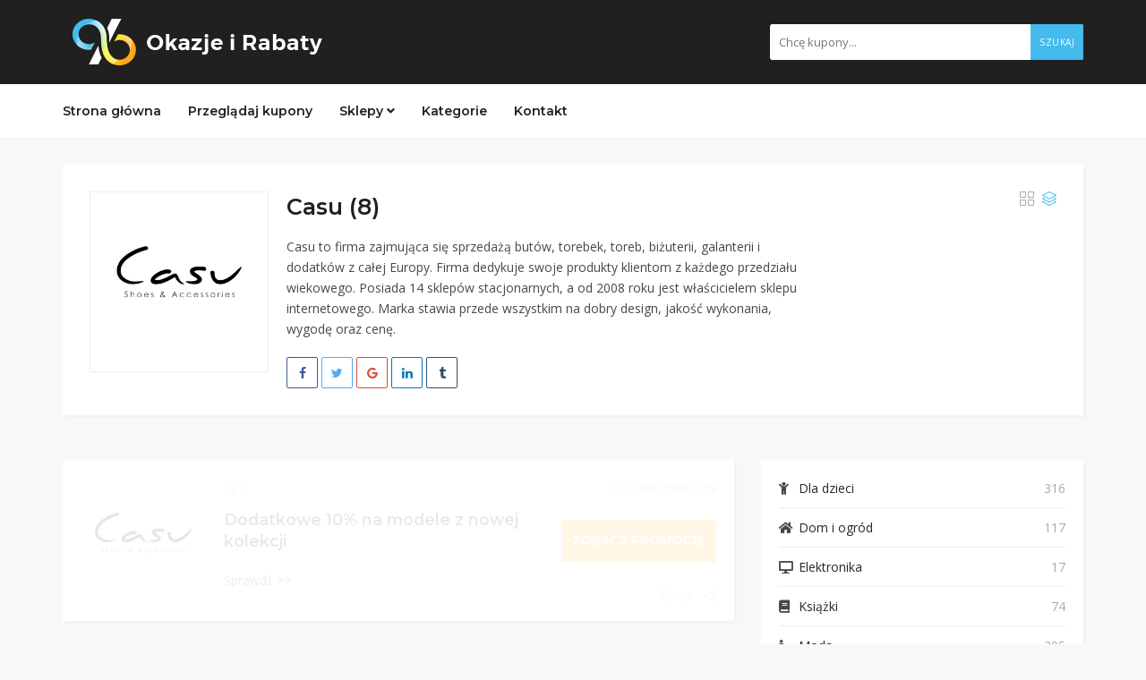

--- FILE ---
content_type: text/html; charset=UTF-8
request_url: https://okazjeirabaty.online/coupon-store/casu/
body_size: 18222
content:
<!DOCTYPE html>
<html lang="pl-PL">
<head>

<link rel="icon" type="image/png" href="favicon2.png" />
	<meta name="tradetracker-site-verification" content="54203ad5ae970ab4b711760ac8cb1f01d9d1db61" />
<link rel="shortcut icon" href="https://okazjeirabaty.online/wp-content/uploads/2018/09/favicon2.png" type="image/png" />

    <meta charset="UTF-8">
    <meta name="viewport" content="width=device-width, initial-scale=1, maximum-scale=1">
	
	<meta name='robots' content='index, follow, max-image-preview:large, max-snippet:-1, max-video-preview:-1' />

	<!-- This site is optimized with the Yoast SEO plugin v26.8 - https://yoast.com/product/yoast-seo-wordpress/ -->
	<title>Casu - Okazje i Rabaty</title>
	<link rel="canonical" href="https://okazjeirabaty.online/coupon-store/casu/" />
	<meta property="og:locale" content="pl_PL" />
	<meta property="og:type" content="article" />
	<meta property="og:title" content="Casu - Okazje i Rabaty" />
	<meta property="og:description" content="Casu to firma zajmująca się sprzedażą butów, torebek, toreb, biżuterii, galanterii i dodatków z całej Europy. Firma dedykuje swoje produkty klientom z każdego przedziału wiekowego. Posiada 14 sklepów stacjonarnych, a od 2008 roku jest właścicielem sklepu internetowego. Marka stawia przede wszystkim na dobry design, jakość wykonania, wygodę oraz cenę." />
	<meta property="og:url" content="https://okazjeirabaty.online/coupon-store/casu/" />
	<meta property="og:site_name" content="Okazje i Rabaty" />
	<meta name="twitter:card" content="summary_large_image" />
	<script type="application/ld+json" class="yoast-schema-graph">{"@context":"https://schema.org","@graph":[{"@type":"CollectionPage","@id":"https://okazjeirabaty.online/coupon-store/casu/","url":"https://okazjeirabaty.online/coupon-store/casu/","name":"Casu - Okazje i Rabaty","isPartOf":{"@id":"https://okazjeirabaty.online/#website"},"primaryImageOfPage":{"@id":"https://okazjeirabaty.online/coupon-store/casu/#primaryimage"},"image":{"@id":"https://okazjeirabaty.online/coupon-store/casu/#primaryimage"},"thumbnailUrl":"https://okazjeirabaty.online/wp-content/uploads/2018/09/40eeffc847984f6c2ea148716d916b12.jpg","breadcrumb":{"@id":"https://okazjeirabaty.online/coupon-store/casu/#breadcrumb"},"inLanguage":"pl-PL"},{"@type":"ImageObject","inLanguage":"pl-PL","@id":"https://okazjeirabaty.online/coupon-store/casu/#primaryimage","url":"https://okazjeirabaty.online/wp-content/uploads/2018/09/40eeffc847984f6c2ea148716d916b12.jpg","contentUrl":"https://okazjeirabaty.online/wp-content/uploads/2018/09/40eeffc847984f6c2ea148716d916b12.jpg","width":300,"height":300},{"@type":"BreadcrumbList","@id":"https://okazjeirabaty.online/coupon-store/casu/#breadcrumb","itemListElement":[{"@type":"ListItem","position":1,"name":"Strona główna","item":"https://okazjeirabaty.online/"},{"@type":"ListItem","position":2,"name":"Casu"}]},{"@type":"WebSite","@id":"https://okazjeirabaty.online/#website","url":"https://okazjeirabaty.online/","name":"Okazje i Rabaty","description":"Kupony zniżkowe, promocje, wyprzedaże.","potentialAction":[{"@type":"SearchAction","target":{"@type":"EntryPoint","urlTemplate":"https://okazjeirabaty.online/?s={search_term_string}"},"query-input":{"@type":"PropertyValueSpecification","valueRequired":true,"valueName":"search_term_string"}}],"inLanguage":"pl-PL"}]}</script>
	<!-- / Yoast SEO plugin. -->


<link rel='dns-prefetch' href='//maps.googleapis.com' />
<link rel='dns-prefetch' href='//fonts.googleapis.com' />
<link rel="alternate" type="application/rss+xml" title="Okazje i Rabaty &raquo; Kanał z wpisami" href="https://okazjeirabaty.online/feed/" />
<link rel="alternate" type="application/rss+xml" title="Okazje i Rabaty &raquo; Kanał z komentarzami" href="https://okazjeirabaty.online/comments/feed/" />
<link rel="alternate" type="application/rss+xml" title="Kanał Okazje i Rabaty &raquo; Casu Store" href="https://okazjeirabaty.online/coupon-store/casu/feed/" />
		<!-- This site uses the Google Analytics by ExactMetrics plugin v7.10.0 - Using Analytics tracking - https://www.exactmetrics.com/ -->
							<script
				src="//www.googletagmanager.com/gtag/js?id=UA-125273965-1"  data-cfasync="false" data-wpfc-render="false" type="text/javascript" async></script>
			<script data-cfasync="false" data-wpfc-render="false" type="text/javascript">
				var em_version = '7.10.0';
				var em_track_user = true;
				var em_no_track_reason = '';
				
								var disableStrs = [
															'ga-disable-UA-125273965-1',
									];

				/* Function to detect opted out users */
				function __gtagTrackerIsOptedOut() {
					for (var index = 0; index < disableStrs.length; index++) {
						if (document.cookie.indexOf(disableStrs[index] + '=true') > -1) {
							return true;
						}
					}

					return false;
				}

				/* Disable tracking if the opt-out cookie exists. */
				if (__gtagTrackerIsOptedOut()) {
					for (var index = 0; index < disableStrs.length; index++) {
						window[disableStrs[index]] = true;
					}
				}

				/* Opt-out function */
				function __gtagTrackerOptout() {
					for (var index = 0; index < disableStrs.length; index++) {
						document.cookie = disableStrs[index] + '=true; expires=Thu, 31 Dec 2099 23:59:59 UTC; path=/';
						window[disableStrs[index]] = true;
					}
				}

				if ('undefined' === typeof gaOptout) {
					function gaOptout() {
						__gtagTrackerOptout();
					}
				}
								window.dataLayer = window.dataLayer || [];

				window.ExactMetricsDualTracker = {
					helpers: {},
					trackers: {},
				};
				if (em_track_user) {
					function __gtagDataLayer() {
						dataLayer.push(arguments);
					}

					function __gtagTracker(type, name, parameters) {
						if (!parameters) {
							parameters = {};
						}

						if (parameters.send_to) {
							__gtagDataLayer.apply(null, arguments);
							return;
						}

						if (type === 'event') {
							
														parameters.send_to = exactmetrics_frontend.ua;
							__gtagDataLayer(type, name, parameters);
													} else {
							__gtagDataLayer.apply(null, arguments);
						}
					}

					__gtagTracker('js', new Date());
					__gtagTracker('set', {
						'developer_id.dNDMyYj': true,
											});
															__gtagTracker('config', 'UA-125273965-1', {"forceSSL":"true"} );
										window.gtag = __gtagTracker;										(function () {
						/* https://developers.google.com/analytics/devguides/collection/analyticsjs/ */
						/* ga and __gaTracker compatibility shim. */
						var noopfn = function () {
							return null;
						};
						var newtracker = function () {
							return new Tracker();
						};
						var Tracker = function () {
							return null;
						};
						var p = Tracker.prototype;
						p.get = noopfn;
						p.set = noopfn;
						p.send = function () {
							var args = Array.prototype.slice.call(arguments);
							args.unshift('send');
							__gaTracker.apply(null, args);
						};
						var __gaTracker = function () {
							var len = arguments.length;
							if (len === 0) {
								return;
							}
							var f = arguments[len - 1];
							if (typeof f !== 'object' || f === null || typeof f.hitCallback !== 'function') {
								if ('send' === arguments[0]) {
									var hitConverted, hitObject = false, action;
									if ('event' === arguments[1]) {
										if ('undefined' !== typeof arguments[3]) {
											hitObject = {
												'eventAction': arguments[3],
												'eventCategory': arguments[2],
												'eventLabel': arguments[4],
												'value': arguments[5] ? arguments[5] : 1,
											}
										}
									}
									if ('pageview' === arguments[1]) {
										if ('undefined' !== typeof arguments[2]) {
											hitObject = {
												'eventAction': 'page_view',
												'page_path': arguments[2],
											}
										}
									}
									if (typeof arguments[2] === 'object') {
										hitObject = arguments[2];
									}
									if (typeof arguments[5] === 'object') {
										Object.assign(hitObject, arguments[5]);
									}
									if ('undefined' !== typeof arguments[1].hitType) {
										hitObject = arguments[1];
										if ('pageview' === hitObject.hitType) {
											hitObject.eventAction = 'page_view';
										}
									}
									if (hitObject) {
										action = 'timing' === arguments[1].hitType ? 'timing_complete' : hitObject.eventAction;
										hitConverted = mapArgs(hitObject);
										__gtagTracker('event', action, hitConverted);
									}
								}
								return;
							}

							function mapArgs(args) {
								var arg, hit = {};
								var gaMap = {
									'eventCategory': 'event_category',
									'eventAction': 'event_action',
									'eventLabel': 'event_label',
									'eventValue': 'event_value',
									'nonInteraction': 'non_interaction',
									'timingCategory': 'event_category',
									'timingVar': 'name',
									'timingValue': 'value',
									'timingLabel': 'event_label',
									'page': 'page_path',
									'location': 'page_location',
									'title': 'page_title',
								};
								for (arg in args) {
																		if (!(!args.hasOwnProperty(arg) || !gaMap.hasOwnProperty(arg))) {
										hit[gaMap[arg]] = args[arg];
									} else {
										hit[arg] = args[arg];
									}
								}
								return hit;
							}

							try {
								f.hitCallback();
							} catch (ex) {
							}
						};
						__gaTracker.create = newtracker;
						__gaTracker.getByName = newtracker;
						__gaTracker.getAll = function () {
							return [];
						};
						__gaTracker.remove = noopfn;
						__gaTracker.loaded = true;
						window['__gaTracker'] = __gaTracker;
					})();
									} else {
										console.log("");
					(function () {
						function __gtagTracker() {
							return null;
						}

						window['__gtagTracker'] = __gtagTracker;
						window['gtag'] = __gtagTracker;
					})();
									}
			</script>
				<!-- / Google Analytics by ExactMetrics -->
		<style id='wp-img-auto-sizes-contain-inline-css' type='text/css'>
img:is([sizes=auto i],[sizes^="auto," i]){contain-intrinsic-size:3000px 1500px}
/*# sourceURL=wp-img-auto-sizes-contain-inline-css */
</style>
<style id='wp-emoji-styles-inline-css' type='text/css'>

	img.wp-smiley, img.emoji {
		display: inline !important;
		border: none !important;
		box-shadow: none !important;
		height: 1em !important;
		width: 1em !important;
		margin: 0 0.07em !important;
		vertical-align: -0.1em !important;
		background: none !important;
		padding: 0 !important;
	}
/*# sourceURL=wp-emoji-styles-inline-css */
</style>
<style id='wp-block-library-inline-css' type='text/css'>
:root{--wp-block-synced-color:#7a00df;--wp-block-synced-color--rgb:122,0,223;--wp-bound-block-color:var(--wp-block-synced-color);--wp-editor-canvas-background:#ddd;--wp-admin-theme-color:#007cba;--wp-admin-theme-color--rgb:0,124,186;--wp-admin-theme-color-darker-10:#006ba1;--wp-admin-theme-color-darker-10--rgb:0,107,160.5;--wp-admin-theme-color-darker-20:#005a87;--wp-admin-theme-color-darker-20--rgb:0,90,135;--wp-admin-border-width-focus:2px}@media (min-resolution:192dpi){:root{--wp-admin-border-width-focus:1.5px}}.wp-element-button{cursor:pointer}:root .has-very-light-gray-background-color{background-color:#eee}:root .has-very-dark-gray-background-color{background-color:#313131}:root .has-very-light-gray-color{color:#eee}:root .has-very-dark-gray-color{color:#313131}:root .has-vivid-green-cyan-to-vivid-cyan-blue-gradient-background{background:linear-gradient(135deg,#00d084,#0693e3)}:root .has-purple-crush-gradient-background{background:linear-gradient(135deg,#34e2e4,#4721fb 50%,#ab1dfe)}:root .has-hazy-dawn-gradient-background{background:linear-gradient(135deg,#faaca8,#dad0ec)}:root .has-subdued-olive-gradient-background{background:linear-gradient(135deg,#fafae1,#67a671)}:root .has-atomic-cream-gradient-background{background:linear-gradient(135deg,#fdd79a,#004a59)}:root .has-nightshade-gradient-background{background:linear-gradient(135deg,#330968,#31cdcf)}:root .has-midnight-gradient-background{background:linear-gradient(135deg,#020381,#2874fc)}:root{--wp--preset--font-size--normal:16px;--wp--preset--font-size--huge:42px}.has-regular-font-size{font-size:1em}.has-larger-font-size{font-size:2.625em}.has-normal-font-size{font-size:var(--wp--preset--font-size--normal)}.has-huge-font-size{font-size:var(--wp--preset--font-size--huge)}.has-text-align-center{text-align:center}.has-text-align-left{text-align:left}.has-text-align-right{text-align:right}.has-fit-text{white-space:nowrap!important}#end-resizable-editor-section{display:none}.aligncenter{clear:both}.items-justified-left{justify-content:flex-start}.items-justified-center{justify-content:center}.items-justified-right{justify-content:flex-end}.items-justified-space-between{justify-content:space-between}.screen-reader-text{border:0;clip-path:inset(50%);height:1px;margin:-1px;overflow:hidden;padding:0;position:absolute;width:1px;word-wrap:normal!important}.screen-reader-text:focus{background-color:#ddd;clip-path:none;color:#444;display:block;font-size:1em;height:auto;left:5px;line-height:normal;padding:15px 23px 14px;text-decoration:none;top:5px;width:auto;z-index:100000}html :where(.has-border-color){border-style:solid}html :where([style*=border-top-color]){border-top-style:solid}html :where([style*=border-right-color]){border-right-style:solid}html :where([style*=border-bottom-color]){border-bottom-style:solid}html :where([style*=border-left-color]){border-left-style:solid}html :where([style*=border-width]){border-style:solid}html :where([style*=border-top-width]){border-top-style:solid}html :where([style*=border-right-width]){border-right-style:solid}html :where([style*=border-bottom-width]){border-bottom-style:solid}html :where([style*=border-left-width]){border-left-style:solid}html :where(img[class*=wp-image-]){height:auto;max-width:100%}:where(figure){margin:0 0 1em}html :where(.is-position-sticky){--wp-admin--admin-bar--position-offset:var(--wp-admin--admin-bar--height,0px)}@media screen and (max-width:600px){html :where(.is-position-sticky){--wp-admin--admin-bar--position-offset:0px}}

/*# sourceURL=wp-block-library-inline-css */
</style><style id='global-styles-inline-css' type='text/css'>
:root{--wp--preset--aspect-ratio--square: 1;--wp--preset--aspect-ratio--4-3: 4/3;--wp--preset--aspect-ratio--3-4: 3/4;--wp--preset--aspect-ratio--3-2: 3/2;--wp--preset--aspect-ratio--2-3: 2/3;--wp--preset--aspect-ratio--16-9: 16/9;--wp--preset--aspect-ratio--9-16: 9/16;--wp--preset--color--black: #000000;--wp--preset--color--cyan-bluish-gray: #abb8c3;--wp--preset--color--white: #ffffff;--wp--preset--color--pale-pink: #f78da7;--wp--preset--color--vivid-red: #cf2e2e;--wp--preset--color--luminous-vivid-orange: #ff6900;--wp--preset--color--luminous-vivid-amber: #fcb900;--wp--preset--color--light-green-cyan: #7bdcb5;--wp--preset--color--vivid-green-cyan: #00d084;--wp--preset--color--pale-cyan-blue: #8ed1fc;--wp--preset--color--vivid-cyan-blue: #0693e3;--wp--preset--color--vivid-purple: #9b51e0;--wp--preset--gradient--vivid-cyan-blue-to-vivid-purple: linear-gradient(135deg,rgb(6,147,227) 0%,rgb(155,81,224) 100%);--wp--preset--gradient--light-green-cyan-to-vivid-green-cyan: linear-gradient(135deg,rgb(122,220,180) 0%,rgb(0,208,130) 100%);--wp--preset--gradient--luminous-vivid-amber-to-luminous-vivid-orange: linear-gradient(135deg,rgb(252,185,0) 0%,rgb(255,105,0) 100%);--wp--preset--gradient--luminous-vivid-orange-to-vivid-red: linear-gradient(135deg,rgb(255,105,0) 0%,rgb(207,46,46) 100%);--wp--preset--gradient--very-light-gray-to-cyan-bluish-gray: linear-gradient(135deg,rgb(238,238,238) 0%,rgb(169,184,195) 100%);--wp--preset--gradient--cool-to-warm-spectrum: linear-gradient(135deg,rgb(74,234,220) 0%,rgb(151,120,209) 20%,rgb(207,42,186) 40%,rgb(238,44,130) 60%,rgb(251,105,98) 80%,rgb(254,248,76) 100%);--wp--preset--gradient--blush-light-purple: linear-gradient(135deg,rgb(255,206,236) 0%,rgb(152,150,240) 100%);--wp--preset--gradient--blush-bordeaux: linear-gradient(135deg,rgb(254,205,165) 0%,rgb(254,45,45) 50%,rgb(107,0,62) 100%);--wp--preset--gradient--luminous-dusk: linear-gradient(135deg,rgb(255,203,112) 0%,rgb(199,81,192) 50%,rgb(65,88,208) 100%);--wp--preset--gradient--pale-ocean: linear-gradient(135deg,rgb(255,245,203) 0%,rgb(182,227,212) 50%,rgb(51,167,181) 100%);--wp--preset--gradient--electric-grass: linear-gradient(135deg,rgb(202,248,128) 0%,rgb(113,206,126) 100%);--wp--preset--gradient--midnight: linear-gradient(135deg,rgb(2,3,129) 0%,rgb(40,116,252) 100%);--wp--preset--font-size--small: 13px;--wp--preset--font-size--medium: 20px;--wp--preset--font-size--large: 36px;--wp--preset--font-size--x-large: 42px;--wp--preset--spacing--20: 0.44rem;--wp--preset--spacing--30: 0.67rem;--wp--preset--spacing--40: 1rem;--wp--preset--spacing--50: 1.5rem;--wp--preset--spacing--60: 2.25rem;--wp--preset--spacing--70: 3.38rem;--wp--preset--spacing--80: 5.06rem;--wp--preset--shadow--natural: 6px 6px 9px rgba(0, 0, 0, 0.2);--wp--preset--shadow--deep: 12px 12px 50px rgba(0, 0, 0, 0.4);--wp--preset--shadow--sharp: 6px 6px 0px rgba(0, 0, 0, 0.2);--wp--preset--shadow--outlined: 6px 6px 0px -3px rgb(255, 255, 255), 6px 6px rgb(0, 0, 0);--wp--preset--shadow--crisp: 6px 6px 0px rgb(0, 0, 0);}:where(.is-layout-flex){gap: 0.5em;}:where(.is-layout-grid){gap: 0.5em;}body .is-layout-flex{display: flex;}.is-layout-flex{flex-wrap: wrap;align-items: center;}.is-layout-flex > :is(*, div){margin: 0;}body .is-layout-grid{display: grid;}.is-layout-grid > :is(*, div){margin: 0;}:where(.wp-block-columns.is-layout-flex){gap: 2em;}:where(.wp-block-columns.is-layout-grid){gap: 2em;}:where(.wp-block-post-template.is-layout-flex){gap: 1.25em;}:where(.wp-block-post-template.is-layout-grid){gap: 1.25em;}.has-black-color{color: var(--wp--preset--color--black) !important;}.has-cyan-bluish-gray-color{color: var(--wp--preset--color--cyan-bluish-gray) !important;}.has-white-color{color: var(--wp--preset--color--white) !important;}.has-pale-pink-color{color: var(--wp--preset--color--pale-pink) !important;}.has-vivid-red-color{color: var(--wp--preset--color--vivid-red) !important;}.has-luminous-vivid-orange-color{color: var(--wp--preset--color--luminous-vivid-orange) !important;}.has-luminous-vivid-amber-color{color: var(--wp--preset--color--luminous-vivid-amber) !important;}.has-light-green-cyan-color{color: var(--wp--preset--color--light-green-cyan) !important;}.has-vivid-green-cyan-color{color: var(--wp--preset--color--vivid-green-cyan) !important;}.has-pale-cyan-blue-color{color: var(--wp--preset--color--pale-cyan-blue) !important;}.has-vivid-cyan-blue-color{color: var(--wp--preset--color--vivid-cyan-blue) !important;}.has-vivid-purple-color{color: var(--wp--preset--color--vivid-purple) !important;}.has-black-background-color{background-color: var(--wp--preset--color--black) !important;}.has-cyan-bluish-gray-background-color{background-color: var(--wp--preset--color--cyan-bluish-gray) !important;}.has-white-background-color{background-color: var(--wp--preset--color--white) !important;}.has-pale-pink-background-color{background-color: var(--wp--preset--color--pale-pink) !important;}.has-vivid-red-background-color{background-color: var(--wp--preset--color--vivid-red) !important;}.has-luminous-vivid-orange-background-color{background-color: var(--wp--preset--color--luminous-vivid-orange) !important;}.has-luminous-vivid-amber-background-color{background-color: var(--wp--preset--color--luminous-vivid-amber) !important;}.has-light-green-cyan-background-color{background-color: var(--wp--preset--color--light-green-cyan) !important;}.has-vivid-green-cyan-background-color{background-color: var(--wp--preset--color--vivid-green-cyan) !important;}.has-pale-cyan-blue-background-color{background-color: var(--wp--preset--color--pale-cyan-blue) !important;}.has-vivid-cyan-blue-background-color{background-color: var(--wp--preset--color--vivid-cyan-blue) !important;}.has-vivid-purple-background-color{background-color: var(--wp--preset--color--vivid-purple) !important;}.has-black-border-color{border-color: var(--wp--preset--color--black) !important;}.has-cyan-bluish-gray-border-color{border-color: var(--wp--preset--color--cyan-bluish-gray) !important;}.has-white-border-color{border-color: var(--wp--preset--color--white) !important;}.has-pale-pink-border-color{border-color: var(--wp--preset--color--pale-pink) !important;}.has-vivid-red-border-color{border-color: var(--wp--preset--color--vivid-red) !important;}.has-luminous-vivid-orange-border-color{border-color: var(--wp--preset--color--luminous-vivid-orange) !important;}.has-luminous-vivid-amber-border-color{border-color: var(--wp--preset--color--luminous-vivid-amber) !important;}.has-light-green-cyan-border-color{border-color: var(--wp--preset--color--light-green-cyan) !important;}.has-vivid-green-cyan-border-color{border-color: var(--wp--preset--color--vivid-green-cyan) !important;}.has-pale-cyan-blue-border-color{border-color: var(--wp--preset--color--pale-cyan-blue) !important;}.has-vivid-cyan-blue-border-color{border-color: var(--wp--preset--color--vivid-cyan-blue) !important;}.has-vivid-purple-border-color{border-color: var(--wp--preset--color--vivid-purple) !important;}.has-vivid-cyan-blue-to-vivid-purple-gradient-background{background: var(--wp--preset--gradient--vivid-cyan-blue-to-vivid-purple) !important;}.has-light-green-cyan-to-vivid-green-cyan-gradient-background{background: var(--wp--preset--gradient--light-green-cyan-to-vivid-green-cyan) !important;}.has-luminous-vivid-amber-to-luminous-vivid-orange-gradient-background{background: var(--wp--preset--gradient--luminous-vivid-amber-to-luminous-vivid-orange) !important;}.has-luminous-vivid-orange-to-vivid-red-gradient-background{background: var(--wp--preset--gradient--luminous-vivid-orange-to-vivid-red) !important;}.has-very-light-gray-to-cyan-bluish-gray-gradient-background{background: var(--wp--preset--gradient--very-light-gray-to-cyan-bluish-gray) !important;}.has-cool-to-warm-spectrum-gradient-background{background: var(--wp--preset--gradient--cool-to-warm-spectrum) !important;}.has-blush-light-purple-gradient-background{background: var(--wp--preset--gradient--blush-light-purple) !important;}.has-blush-bordeaux-gradient-background{background: var(--wp--preset--gradient--blush-bordeaux) !important;}.has-luminous-dusk-gradient-background{background: var(--wp--preset--gradient--luminous-dusk) !important;}.has-pale-ocean-gradient-background{background: var(--wp--preset--gradient--pale-ocean) !important;}.has-electric-grass-gradient-background{background: var(--wp--preset--gradient--electric-grass) !important;}.has-midnight-gradient-background{background: var(--wp--preset--gradient--midnight) !important;}.has-small-font-size{font-size: var(--wp--preset--font-size--small) !important;}.has-medium-font-size{font-size: var(--wp--preset--font-size--medium) !important;}.has-large-font-size{font-size: var(--wp--preset--font-size--large) !important;}.has-x-large-font-size{font-size: var(--wp--preset--font-size--x-large) !important;}
/*# sourceURL=global-styles-inline-css */
</style>

<style id='classic-theme-styles-inline-css' type='text/css'>
/*! This file is auto-generated */
.wp-block-button__link{color:#fff;background-color:#32373c;border-radius:9999px;box-shadow:none;text-decoration:none;padding:calc(.667em + 2px) calc(1.333em + 2px);font-size:1.125em}.wp-block-file__button{background:#32373c;color:#fff;text-decoration:none}
/*# sourceURL=/wp-includes/css/classic-themes.min.css */
</style>
<link rel='stylesheet' id='bootstrap-css' href='https://okazjeirabaty.online/wp-content/themes/couponis/css/bootstrap.min.css?ver=6.9' type='text/css' media='all' />
<link rel='stylesheet' id='font-awesome-css' href='https://okazjeirabaty.online/wp-content/themes/couponis/css/font-awesome.min.css?ver=6.9' type='text/css' media='all' />
<link rel='stylesheet' id='simple-line-icons-css' href='https://okazjeirabaty.online/wp-content/themes/couponis/css/simple-line-icons.css?ver=6.9' type='text/css' media='all' />
<link rel='stylesheet' id='magnific-popup-css' href='https://okazjeirabaty.online/wp-content/themes/couponis/css/magnific-popup.css?ver=6.9' type='text/css' media='all' />
<link rel='stylesheet' id='select2-css' href='https://okazjeirabaty.online/wp-content/themes/couponis/css/select2.min.css?ver=6.9' type='text/css' media='all' />
<link rel='stylesheet' id='couponis-fonts-css' href='//fonts.googleapis.com/css?family=Open+Sans%3A400%2C700%7CMontserrat%3A600%2C600%26subset%3Dall&#038;ver=1.0.0' type='text/css' media='all' />
<link rel='stylesheet' id='couponis-style-css' href='https://okazjeirabaty.online/wp-content/themes/couponis/style.css?ver=6.9' type='text/css' media='all' />
<style id='couponis-style-inline-css' type='text/css'>

/* BODY */
body[class*=" "]{
	font-family: "Open Sans", sans-serif;
	color: #484848;
	font-weight: 400;
	font-size: 14px;
	line-height: 1.7;
}


a, a:visited{
	color: #272727;
}


a:hover, a:focus, a:active, body .blog-item-title a:hover, .infobox-content a:hover,
.blog-item-meta a:hover,
.leading-icon,
.single-expire,
.navbar-default .navbar-nav .open .dropdown-menu > li > a:hover,
.navbar-default .navbar-nav .open > a, 
.navbar-default .navbar-nav .open > a:hover, 
.navbar-default .navbar-nav .open > a:focus,
.navbar-default .navbar-nav li a:hover,
.navbar-default .navbar-nav li.current_page_ancestor > a,
.navbar-default .navbar-nav li.current_page_ancestor > a:visited,
.navbar-default .navbar-nav li.current_page_item > a,
.navbar-default .navbar-nav li.current_page_item > a:visited,
.navbar-toggle,
.special-action a,
.widget_widget_categories li:hover i,
.footer-subscribe i.icon-envelope,
.copyrights a:hover,
.error404 .icon-compass,
.image-loader,
.categories-list li:hover i,
.categories-carousel-list .owl-item i,
.save-store:hover,
.save-store.added:active,
.save-store.added,
.category-icon,
.coupon-box h4:hover,
.show-hide-more,
.save-coupon.added,
body .kc_tabs_nav > li > a:hover,
body .kc_tabs_nav > .ui-tabs-active,
body .kc_tabs_nav > .ui-tabs-active:hover,
body .kc_tabs_nav > .ui-tabs-active > a,
body .kc_tabs_nav > .ui-tabs-active > a:hover,
.category-block i,
.listing-style.active,
.letter-title h3,
.ui-state-hover, 
.ui-widget-content .ui-state-hover, 
.ui-widget-header .ui-state-hover, 
.ui-state-focus, 
.ui-widget-content .ui-state-focus, 
.ui-widget-header .ui-state-focus,
.ui-state-hover .ui-icon:before, 
.ui-widget-content .ui-state-hover .ui-icon:before, 
.ui-widget-header .ui-state-hover .ui-icon:before, 
.ui-state-focus .ui-icon:before, 
.ui-widget-content .ui-state-focus .ui-icon:before, 
.ui-widget-header .ui-state-focus .ui-icon:before,
.ui-datepicker-next .ui-icon:hover:before
{
	color: #44baed;
}

.widget-title:after,
a.search-type:hover,
a.search-type.type-added,
.widget_widget_stores a:hover,
.stores-carousel-list .owl-item:hover a,
.categories-carousel-list .owl-item:hover a,
.store-logo:hover,
.coupon-image:hover,
.owl-dot.active
{
	border-color: #44baed;
}

.styled-checkbox.active label:after,
.styled-checkbox input:checked + label:after,
.styled-radio.active label:after,
.styled-radio input:checked + label:after,
.form-submit #submit,
.form-submit a,
.tagcloud a, .btn, a.btn,
.blog-item-meta:before,
.main-search a,
.pagination a.btn:hover,
.pagination a.btn.active,
a.visit-store,
.tax-coupon-category .category-icon-wrap,
.nav.nav-tabs > li > a:hover,
.nav.nav-tabs > li.active > a, 
.nav.nav-tabs > li.active > a:hover, 
.nav.nav-tabs > li.active > a:focus,
.nav.nav-tabs > li.active > a:active,
.category-block:hover .white-block,
.ui-state-active, .ui-widget-content .ui-state-active, .ui-widget-header .ui-state-active,
.ui-widget-content.ui-slider-horizontal .ui-state-active,
.ui-datepicker .ui-datepicker-buttonpane button:hover
{
	background-color: #44baed;
	color: #ffffff;
}

.online-sale{
	background-color: #48c78c;
	color: #ffffff;
}

.exclusive{
	background-color: #1ab1b7;
	color: #ffffff;
}

.online-code{
	background-color: #c2c748;
	color: #ffffff;
}

.in-store-code{
	background-color: #5f93ce;
	color: #ffffff;
}

.coupon-code-modal,
.coupon-action-button{
	border-color: #f8a900;
}

.code-text,
.code-text-full,
a.coupon-code-modal, a.coupon-code-modal:visited, a.coupon-code-modal:hover, a.coupon-code-modal:focus, a.coupon-code-modal:focus:active,
.similar-badge{
	background-color: #f8a900;
	color: #ffffff;
}

.top-header{
	background-color: #202020;
}

.header-categories a{
	color: #bbbbbb;
}

.header-categories a:hover{
	color: #eeeeee;
}

.main-search input, .main-search input:focus, .main-search input:active, .main-search input:focus:active{
	background: ;
}

.navbar-default .navbar-nav .open .dropdown-menu > li > a,
.navbar-default .navbar-nav li a{
	font-size: 14px;
	font-weight: 600;
	font-family: 'Montserrat', sans-serif;
}

h1, h2, h3, h4, h5, h6{
	color: #202020;
}

h1, h2, h3, h4, h5, h6, .header-alike, .continue-read{
	font-weight: 600;
	font-family: 'Montserrat', sans-serif;	
}

.continue-read{
	font-weight: 600;
}

h1{
	font-size: 2.6179em;
	line-height: 1.4;
}

h2{
	font-size: 2.0581em;
	line-height: 1.4;
}

h3{
	font-size: 1.618em;
	line-height: 1.4;
}

h4{
	font-size: 1.272em;
	line-height: 1.4;
}

h5{
	font-size: 1em;
	line-height: 1.4;
}

h6{
	font-size: 0.7862em;
	line-height: 1.4;
}

.copyrights a,
.copyrights{
	color: #bbbbbb;
	background: #202020;
}

.copyrights a:hover{
	color: #1ab1b7;
}


/*# sourceURL=couponis-style-inline-css */
</style>
<link rel='stylesheet' id='roboto-css' href='//fonts.googleapis.com/css?family=Roboto%3A100%2C100italic%2C300%2C300italic%2Cregular%2Citalic%2C500%2C500italic%2C700%2C700italic%2C900%2C900italic&#038;subset=cyrillic%2Clatin-ext%2Cgreek%2Ccyrillic-ext%2Clatin%2Cgreek-ext%2Cvietnamese&#038;ver=2.8.2' type='text/css' media='all' />
<link rel='stylesheet' id='kc-general-css' href='https://okazjeirabaty.online/wp-content/plugins/kingcomposer/assets/frontend/css/kingcomposer.min.css?ver=2.8.2' type='text/css' media='all' />
<link rel='stylesheet' id='kc-animate-css' href='https://okazjeirabaty.online/wp-content/plugins/kingcomposer/assets/css/animate.css?ver=2.8.2' type='text/css' media='all' />
<link rel='stylesheet' id='kc-icon-1-css' href='https://okazjeirabaty.online/wp-content/plugins/kingcomposer/assets/css/icons.css?ver=2.8.2' type='text/css' media='all' />
<script type="text/javascript" src="https://okazjeirabaty.online/wp-content/plugins/google-analytics-dashboard-for-wp/assets/js/frontend-gtag.min.js?ver=7.10.0" id="exactmetrics-frontend-script-js"></script>
<script data-cfasync="false" data-wpfc-render="false" type="text/javascript" id='exactmetrics-frontend-script-js-extra'>/* <![CDATA[ */
var exactmetrics_frontend = {"js_events_tracking":"true","download_extensions":"zip,mp3,mpeg,pdf,docx,pptx,xlsx,rar","inbound_paths":"[{\"path\":\"\\\/go\\\/\",\"label\":\"affiliate\"},{\"path\":\"\\\/recommend\\\/\",\"label\":\"affiliate\"}]","home_url":"https:\/\/okazjeirabaty.online","hash_tracking":"false","ua":"UA-125273965-1","v4_id":""};/* ]]> */
</script>
<script type="text/javascript" src="https://okazjeirabaty.online/wp-includes/js/jquery/jquery.min.js?ver=3.7.1" id="jquery-core-js"></script>
<script type="text/javascript" src="https://okazjeirabaty.online/wp-includes/js/jquery/jquery-migrate.min.js?ver=3.4.1" id="jquery-migrate-js"></script>
<script type="text/javascript" src="https://okazjeirabaty.online/wp-includes/js/jquery/ui/core.min.js?ver=1.13.3" id="jquery-ui-core-js"></script>
<script type="text/javascript" id="social_connect-js-extra">
/* <![CDATA[ */
var social_connect_data = {"wordpress_enabled":""};
//# sourceURL=social_connect-js-extra
/* ]]> */
</script>
<script type="text/javascript" src="https://okazjeirabaty.online/wp-content/plugins/social-connect-st/media/js/connect.js?ver=6.9" id="social_connect-js"></script>
<link rel="https://api.w.org/" href="https://okazjeirabaty.online/wp-json/" /><link rel="EditURI" type="application/rsd+xml" title="RSD" href="https://okazjeirabaty.online/xmlrpc.php?rsd" />
<meta name="generator" content="WordPress 6.9" />
<meta name="generator" content="Redux 4.5.10" /><script type="text/javascript">var kc_script_data={ajax_url:"https://okazjeirabaty.online/wp-admin/admin-ajax.php"}</script>


<!-- HTTPS required. HTTP will give a 403 forbidden response -->
<script src="https://sdk.accountkit.com/en_US/sdk.js"></script>

<!-- Google Tag Manager -->
<script>(function(w,d,s,l,i){w[l]=w[l]||[];w[l].push({'gtm.start':
new Date().getTime(),event:'gtm.js'});var f=d.getElementsByTagName(s)[0],
j=d.createElement(s),dl=l!='dataLayer'?'&l='+l:'';j.async=true;j.src=
'https://www.googletagmanager.com/gtm.js?id='+i+dl;f.parentNode.insertBefore(j,f);
})(window,document,'script','dataLayer','GTM-N7X2HHX');</script>
<!-- End Google Tag Manager -->

<link rel='stylesheet' id='redux-custom-fonts-css' href='//okazjeirabaty.online/wp-content/uploads/redux/custom-fonts/fonts.css?ver=1674177406' type='text/css' media='all' />
</head>
<body class="archive tax-coupon-store term-casu term-275 wp-theme-couponis kc-css-system">
<!-- Google Tag Manager (noscript) -->
<noscript><iframe src="https://www.googletagmanager.com/ns.html?id=GTM-N7X2HHX"
height="0" width="0" style="display:none;visibility:hidden"></iframe></noscript>
<!-- End Google Tag Manager (noscript) -->

	
<div id="fb-root"></div>
<script>(function(d, s, id) {
  var js, fjs = d.getElementsByTagName(s)[0];
  if (d.getElementById(id)) return;
  js = d.createElement(s); js.id = id;
  js.src = 'https://connect.facebook.net/pl_PL/sdk.js#xfbml=1&version=v3.1';
  fjs.parentNode.insertBefore(js, fjs);
}(document, 'script', 'facebook-jssdk'));</script>


<!-- ==================================================================================================================================
TOP BAR
======================================================================================================================================= -->
<header>
	<div class="top-header">
		<div class="container">
			<div class="flex-wrap flex-always">
				<div class="flex-left">
					<a href="https://okazjeirabaty.online/" class="logo">
					<img width="300" height="80" src="https://okazjeirabaty.online/wp-content/uploads/2018/09/okazje_rabaty_logo-1.png" class="attachment-full size-full" alt="" decoding="async" srcset="https://okazjeirabaty.online/wp-content/uploads/2018/09/okazje_rabaty_logo-1.png 300w, https://okazjeirabaty.online/wp-content/uploads/2018/09/okazje_rabaty_logo-1-150x40.png 150w" sizes="(max-width: 300px) 100vw, 300px" />					</a>
				</div>
								<div class="flex-right">
					<form class="main-search" method="GET" action="https://okazjeirabaty.online/browse-coupons-2/">
						<input type="text" name="keyword" class="form-control" placeholder="Chcę kupony...">
						<a href="javascript:;" class="submit-form">Szukaj</a>
					</form>
				</div>
						</div>
		</div>
	</div>
	<div class="navigation">
		<div class="container">
			<div class="flex-wrap flex-always">
				<div class="flex-left">
					<a class="navbar-toggle button-white menu" data-toggle="collapse" data-target=".navbar-collapse">
						<i class="icon-menu"></i>
					</a>
					<div class="nav-copy">
						<div class="navbar navbar-default" role="navigation">
							<div class="collapse navbar-collapse">
								<ul class="nav navbar-nav">
									<li id="menu-item-610" class="menu-item menu-item-type-post_type menu-item-object-page menu-item-home menu-item-610"><a title="Strona główna" href="https://okazjeirabaty.online/">Strona główna</a></li>
<li id="menu-item-595" class="menu-item menu-item-type-post_type menu-item-object-page menu-item-595"><a title="Przeglądaj kupony" href="https://okazjeirabaty.online/browse-coupons-2/">Przeglądaj kupony</a></li>
<li id="menu-item-628" class="menu-item menu-item-type-post_type menu-item-object-page menu-item-has-children menu-item-628 dropdown"><a title="Sklepy" href="https://okazjeirabaty.online/stores-2/" data-toggle="dropdown" class="dropdown-toggle" data-hover="dropdown" aria-haspopup="true">Sklepy <i class="fa fa-angle-down"></i></a>
<ul role="menu" class=" dropdown-menu">
	<li id="menu-item-1600" class="menu-item menu-item-type-post_type menu-item-object-page menu-item-1600"><a title="Sklepy alfabetycznie" href="https://okazjeirabaty.online/stores-2/stores-alt/">Sklepy alfabetycznie</a></li>
</ul>
</li>
<li id="menu-item-597" class="menu-item menu-item-type-post_type menu-item-object-page menu-item-597"><a title="Kategorie" href="https://okazjeirabaty.online/categories-2/">Kategorie</a></li>
<li id="menu-item-602" class="menu-item menu-item-type-post_type menu-item-object-page menu-item-602"><a title="Kontakt" href="https://okazjeirabaty.online/contact-2/">Kontakt</a></li>

								</ul>
							</div>
						</div>
					</div>
				</div>
							</div>
			<div class="nav-paste">
			</div>
		</div>
	</div>
</header>
<main>
	<div class="container">
		<div class="taxonomy-header white-block">
			<div class="white-block-content">
				<div class="store-tax-header-wrap">
					<div class="flex-wrap flex-always">
						<div class="flex-left">
														<div class="store-logo">
								<img width="300" height="300" src="https://okazjeirabaty.online/wp-content/uploads/2018/09/40eeffc847984f6c2ea148716d916b12.jpg" class="attachment-full size-full" alt="" decoding="async" fetchpriority="high" srcset="https://okazjeirabaty.online/wp-content/uploads/2018/09/40eeffc847984f6c2ea148716d916b12.jpg 300w, https://okazjeirabaty.online/wp-content/uploads/2018/09/40eeffc847984f6c2ea148716d916b12-150x150.jpg 150w, https://okazjeirabaty.online/wp-content/uploads/2018/09/40eeffc847984f6c2ea148716d916b12-140x140.jpg 140w, https://okazjeirabaty.online/wp-content/uploads/2018/09/40eeffc847984f6c2ea148716d916b12-60x60.jpg 60w" sizes="(max-width: 300px) 100vw, 300px" />							</div>
													</div>
						<div class="flex-middle">
							<div class="store-info">
								<h1>Casu (8) </h1>
								<p>Casu to firma zajmująca się sprzedażą butów, torebek, toreb, biżuterii, galanterii i dodatków z całej Europy. Firma dedykuje swoje produkty klientom z każdego przedziału wiekowego. Posiada 14 sklepów stacjonarnych, a od 2008 roku jest właścicielem sklepu internetowego. Marka stawia przede wszystkim na dobry design, jakość wykonania, wygodę oraz cenę.</p>							</div>
								<div class="post-share">
		<a href="https://www.facebook.com/sharer/sharer.php?u=https%3A%2F%2Fokazjeirabaty.online%2Fcoupon%2Fdodatkowe-10-na-modele-z-nowej-kolekcji%2F" class="share facebook" target="_blank" title="Udostępnij na Facebooku"><i class="fa fa-facebook fa-fw"></i></a>
		<a href="http://twitter.com/intent/tweet?source=Okazje i Rabaty&amp;text=https%3A%2F%2Fokazjeirabaty.online%2Fcoupon%2Fdodatkowe-10-na-modele-z-nowej-kolekcji%2F" class="share twitter" target="_blank" title="Udostępnij na Twitterze"><i class="fa fa-twitter fa-fw"></i></a>
		<a href="https://plus.google.com/share?url=https%3A%2F%2Fokazjeirabaty.online%2Fcoupon%2Fdodatkowe-10-na-modele-z-nowej-kolekcji%2F" class="share google" target="_blank" title="Udostępnij na Google+"><i class="fa fa-google fa-fw"></i></a>
		<a href="http://www.linkedin.com/shareArticle?mini=true&amp;url=https%3A%2F%2Fokazjeirabaty.online%2Fcoupon%2Fdodatkowe-10-na-modele-z-nowej-kolekcji%2F&amp;title=Dodatkowe%2010%25%20na%20modele%20z%20nowej%20kolekcji&amp;source=Okazje i Rabaty" class="share linkedin" target="_blank" title="Udostępnij na LinkedIn"><i class="fa fa-linkedin fa-fw"></i></a>
		<a href="http://www.tumblr.com/share/link?url=https%3A%2F%2Fokazjeirabaty.online%2Fcoupon%2Fdodatkowe-10-na-modele-z-nowej-kolekcji%2F&amp;name=Dodatkowe%2010%25%20na%20modele%20z%20nowej%20kolekcji" class="share tumblr" target="_blank" title="Udostępnij na Tumblr"><i class="fa fa-tumblr fa-fw"></i></a>
	</div>
						</div>
					</div>
										<div class="single-tax-action">
													<div class="listing-action">
		<a href="javascript:;" class="listing-style " data-value="grid" title="Widok siatki"><i class="icon-grid"></i></a>
		<a href="javascript:;" class="listing-style active" data-value="list" title="Widok listy"><i class="icon-layers"></i></a>
	</div>
						</div>
				</div>

				
			</div>
		</div>

		<div class="main-listing">
			<div class="row">
				<div class="col-sm-8">
					<div class="row">
														<div class="col-sm-12">
									<div class="white-block coupon-box coupon-list">

	<div class="share-coupon share-6081">
		<div class="post-share">
		<a href="https://www.facebook.com/sharer/sharer.php?u=https%3A%2F%2Fokazjeirabaty.online%2Fcoupon%2Fdodatkowe-10-na-modele-z-nowej-kolekcji%2F" class="share facebook" target="_blank" title="Udostępnij na Facebooku"><i class="fa fa-facebook fa-fw"></i></a>
		<a href="http://twitter.com/intent/tweet?source=Okazje i Rabaty&amp;text=https%3A%2F%2Fokazjeirabaty.online%2Fcoupon%2Fdodatkowe-10-na-modele-z-nowej-kolekcji%2F" class="share twitter" target="_blank" title="Udostępnij na Twitterze"><i class="fa fa-twitter fa-fw"></i></a>
		<a href="https://plus.google.com/share?url=https%3A%2F%2Fokazjeirabaty.online%2Fcoupon%2Fdodatkowe-10-na-modele-z-nowej-kolekcji%2F" class="share google" target="_blank" title="Udostępnij na Google+"><i class="fa fa-google fa-fw"></i></a>
		<a href="http://www.linkedin.com/shareArticle?mini=true&amp;url=https%3A%2F%2Fokazjeirabaty.online%2Fcoupon%2Fdodatkowe-10-na-modele-z-nowej-kolekcji%2F&amp;title=Dodatkowe%2010%25%20na%20modele%20z%20nowej%20kolekcji&amp;source=Okazje i Rabaty" class="share linkedin" target="_blank" title="Udostępnij na LinkedIn"><i class="fa fa-linkedin fa-fw"></i></a>
		<a href="http://www.tumblr.com/share/link?url=https%3A%2F%2Fokazjeirabaty.online%2Fcoupon%2Fdodatkowe-10-na-modele-z-nowej-kolekcji%2F&amp;name=Dodatkowe%2010%25%20na%20modele%20z%20nowej%20kolekcji" class="share tumblr" target="_blank" title="Udostępnij na Tumblr"><i class="fa fa-tumblr fa-fw"></i></a>
	</div>
	<a href="javascript:;" class="toggle-coupon-share" data-target="share-6081"><span class="icon-close"></span></a>
</div>
	<div class="white-block-content">
		<div class="flex-wrap">
			<div class="flex-left">
				<a href="https://okazjeirabaty.online/coupon-store/casu/" class="coupon-image"><img width="150" height="150" src="https://okazjeirabaty.online/wp-content/uploads/2018/09/40eeffc847984f6c2ea148716d916b12-150x150.jpg" class="attachment-couponis-logo size-couponis-logo" alt="" decoding="async" srcset="https://okazjeirabaty.online/wp-content/uploads/2018/09/40eeffc847984f6c2ea148716d916b12-150x150.jpg 150w, https://okazjeirabaty.online/wp-content/uploads/2018/09/40eeffc847984f6c2ea148716d916b12-140x140.jpg 140w, https://okazjeirabaty.online/wp-content/uploads/2018/09/40eeffc847984f6c2ea148716d916b12-60x60.jpg 60w, https://okazjeirabaty.online/wp-content/uploads/2018/09/40eeffc847984f6c2ea148716d916b12.jpg 300w" sizes="(max-width: 150px) 100vw, 150px" /></a>			</div>
			<div class="flex-middle">

				<ul class="list-unstyled list-inline coupon-top-meta">
										<li>
						<div class="used">
							<span class="icon-lock-open"></span> 0						</div>
					</li>
				</ul>

				<h4>
		<a href="https://okazjeirabaty.online/coupon/dodatkowe-10-na-modele-z-nowej-kolekcji/" title="Dodatkowe 10% na modele z nowej kolekcji">
		Dodatkowe 10% na modele z nowej kolekcji	</a>
</h4>
	<div class="coupon-box-description">
		<div class="coupon-content-excerpt">	
		Sprawdź >>
		</div>
	</div>
	
			</div>
			<div class="flex-right">

				<span class="expire"><span class="icon-clock"></span> 31/05/2019 23:59</span>
				<a class="coupon-action-button header-alike" href="#o-6081"  rel="nofollow"><span class="code-text-full">ZOBACZ PROMOCJĘ</span></a>
				<ul class="list-unstyled list-inline coupon-bottom-meta">
	<li>
		<a href="https://okazjeirabaty.online/coupon/dodatkowe-10-na-modele-z-nowej-kolekcji/#comments"><span class="icon-bubbles"></span> 77</a>
	</li>
				<li>
			<a href="javascript:;" class="toggle-coupon-share" data-target="share-6081"><span class="icon-share"></span></a>
		</li>
	</ul>
			</div>
		</div>

	</div>

		<div class="expired-overlay">
			</div>
	
</div>								</div>
																<div class="col-sm-12">
									<div class="white-block coupon-box coupon-list">

	<div class="share-coupon share-6079">
		<div class="post-share">
		<a href="https://www.facebook.com/sharer/sharer.php?u=https%3A%2F%2Fokazjeirabaty.online%2Fcoupon%2Fbuty-na-wyjscie-dla-dziewczynek%2F" class="share facebook" target="_blank" title="Udostępnij na Facebooku"><i class="fa fa-facebook fa-fw"></i></a>
		<a href="http://twitter.com/intent/tweet?source=Okazje i Rabaty&amp;text=https%3A%2F%2Fokazjeirabaty.online%2Fcoupon%2Fbuty-na-wyjscie-dla-dziewczynek%2F" class="share twitter" target="_blank" title="Udostępnij na Twitterze"><i class="fa fa-twitter fa-fw"></i></a>
		<a href="https://plus.google.com/share?url=https%3A%2F%2Fokazjeirabaty.online%2Fcoupon%2Fbuty-na-wyjscie-dla-dziewczynek%2F" class="share google" target="_blank" title="Udostępnij na Google+"><i class="fa fa-google fa-fw"></i></a>
		<a href="http://www.linkedin.com/shareArticle?mini=true&amp;url=https%3A%2F%2Fokazjeirabaty.online%2Fcoupon%2Fbuty-na-wyjscie-dla-dziewczynek%2F&amp;title=Buty%20na%20wyj%C5%9Bcie%20dla%20dziewczynek&amp;source=Okazje i Rabaty" class="share linkedin" target="_blank" title="Udostępnij na LinkedIn"><i class="fa fa-linkedin fa-fw"></i></a>
		<a href="http://www.tumblr.com/share/link?url=https%3A%2F%2Fokazjeirabaty.online%2Fcoupon%2Fbuty-na-wyjscie-dla-dziewczynek%2F&amp;name=Buty%20na%20wyj%C5%9Bcie%20dla%20dziewczynek" class="share tumblr" target="_blank" title="Udostępnij na Tumblr"><i class="fa fa-tumblr fa-fw"></i></a>
	</div>
	<a href="javascript:;" class="toggle-coupon-share" data-target="share-6079"><span class="icon-close"></span></a>
</div>
	<div class="white-block-content">
		<div class="flex-wrap">
			<div class="flex-left">
				<a href="https://okazjeirabaty.online/coupon-store/casu/" class="coupon-image"><img width="150" height="150" src="https://okazjeirabaty.online/wp-content/uploads/2018/09/40eeffc847984f6c2ea148716d916b12-150x150.jpg" class="attachment-couponis-logo size-couponis-logo" alt="" decoding="async" srcset="https://okazjeirabaty.online/wp-content/uploads/2018/09/40eeffc847984f6c2ea148716d916b12-150x150.jpg 150w, https://okazjeirabaty.online/wp-content/uploads/2018/09/40eeffc847984f6c2ea148716d916b12-140x140.jpg 140w, https://okazjeirabaty.online/wp-content/uploads/2018/09/40eeffc847984f6c2ea148716d916b12-60x60.jpg 60w, https://okazjeirabaty.online/wp-content/uploads/2018/09/40eeffc847984f6c2ea148716d916b12.jpg 300w" sizes="(max-width: 150px) 100vw, 150px" /></a>			</div>
			<div class="flex-middle">

				<ul class="list-unstyled list-inline coupon-top-meta">
										<li>
						<div class="used">
							<span class="icon-lock-open"></span> 0						</div>
					</li>
				</ul>

				<h4>
		<a href="https://okazjeirabaty.online/coupon/buty-na-wyjscie-dla-dziewczynek/" title="Buty na wyjście dla dziewczynek">
		Buty na wyjście dla dziewczynek	</a>
</h4>
	<div class="coupon-box-description">
		<div class="coupon-content-excerpt">	
		Darmowa dostawa
		</div>
	</div>
	
			</div>
			<div class="flex-right">

				<span class="expire"><span class="icon-clock"></span> 05/06/2019 23:59</span>
				<a class="coupon-action-button header-alike" href="#o-6079"  rel="nofollow"><span class="code-text-full">ZOBACZ PROMOCJĘ</span></a>
				<ul class="list-unstyled list-inline coupon-bottom-meta">
	<li>
		<a href="https://okazjeirabaty.online/coupon/buty-na-wyjscie-dla-dziewczynek/#comments"><span class="icon-bubbles"></span> 43</a>
	</li>
				<li>
			<a href="javascript:;" class="toggle-coupon-share" data-target="share-6079"><span class="icon-share"></span></a>
		</li>
	</ul>
			</div>
		</div>

	</div>

		<div class="expired-overlay">
			</div>
	
</div>								</div>
																<div class="col-sm-12">
									<div class="white-block coupon-box coupon-list">

	<div class="share-coupon share-6080">
		<div class="post-share">
		<a href="https://www.facebook.com/sharer/sharer.php?u=https%3A%2F%2Fokazjeirabaty.online%2Fcoupon%2Fdarmowa-dostawa%2F" class="share facebook" target="_blank" title="Udostępnij na Facebooku"><i class="fa fa-facebook fa-fw"></i></a>
		<a href="http://twitter.com/intent/tweet?source=Okazje i Rabaty&amp;text=https%3A%2F%2Fokazjeirabaty.online%2Fcoupon%2Fdarmowa-dostawa%2F" class="share twitter" target="_blank" title="Udostępnij na Twitterze"><i class="fa fa-twitter fa-fw"></i></a>
		<a href="https://plus.google.com/share?url=https%3A%2F%2Fokazjeirabaty.online%2Fcoupon%2Fdarmowa-dostawa%2F" class="share google" target="_blank" title="Udostępnij na Google+"><i class="fa fa-google fa-fw"></i></a>
		<a href="http://www.linkedin.com/shareArticle?mini=true&amp;url=https%3A%2F%2Fokazjeirabaty.online%2Fcoupon%2Fdarmowa-dostawa%2F&amp;title=Darmowa%20dostawa&amp;source=Okazje i Rabaty" class="share linkedin" target="_blank" title="Udostępnij na LinkedIn"><i class="fa fa-linkedin fa-fw"></i></a>
		<a href="http://www.tumblr.com/share/link?url=https%3A%2F%2Fokazjeirabaty.online%2Fcoupon%2Fdarmowa-dostawa%2F&amp;name=Darmowa%20dostawa" class="share tumblr" target="_blank" title="Udostępnij na Tumblr"><i class="fa fa-tumblr fa-fw"></i></a>
	</div>
	<a href="javascript:;" class="toggle-coupon-share" data-target="share-6080"><span class="icon-close"></span></a>
</div>
	<div class="white-block-content">
		<div class="flex-wrap">
			<div class="flex-left">
				<a href="https://okazjeirabaty.online/coupon-store/casu/" class="coupon-image"><img width="150" height="150" src="https://okazjeirabaty.online/wp-content/uploads/2018/09/40eeffc847984f6c2ea148716d916b12-150x150.jpg" class="attachment-couponis-logo size-couponis-logo" alt="" decoding="async" loading="lazy" srcset="https://okazjeirabaty.online/wp-content/uploads/2018/09/40eeffc847984f6c2ea148716d916b12-150x150.jpg 150w, https://okazjeirabaty.online/wp-content/uploads/2018/09/40eeffc847984f6c2ea148716d916b12-140x140.jpg 140w, https://okazjeirabaty.online/wp-content/uploads/2018/09/40eeffc847984f6c2ea148716d916b12-60x60.jpg 60w, https://okazjeirabaty.online/wp-content/uploads/2018/09/40eeffc847984f6c2ea148716d916b12.jpg 300w" sizes="auto, (max-width: 150px) 100vw, 150px" /></a>			</div>
			<div class="flex-middle">

				<ul class="list-unstyled list-inline coupon-top-meta">
										<li>
						<div class="used">
							<span class="icon-lock-open"></span> 0						</div>
					</li>
				</ul>

				<h4>
		<a href="https://okazjeirabaty.online/coupon/darmowa-dostawa/" title="Darmowa dostawa">
		Darmowa dostawa	</a>
</h4>
	<div class="coupon-box-description">
		<div class="coupon-content-excerpt">	
		Sprawdź >>
		</div>
	</div>
	
			</div>
			<div class="flex-right">

				<span class="expire"><span class="icon-clock"></span> 05/06/2019 23:59</span>
				<a class="coupon-action-button header-alike" href="#o-6080"  rel="nofollow"><span class="code-text-full">ZOBACZ PROMOCJĘ</span></a>
				<ul class="list-unstyled list-inline coupon-bottom-meta">
	<li>
		<a href="https://okazjeirabaty.online/coupon/darmowa-dostawa/#comments"><span class="icon-bubbles"></span> 37</a>
	</li>
				<li>
			<a href="javascript:;" class="toggle-coupon-share" data-target="share-6080"><span class="icon-share"></span></a>
		</li>
	</ul>
			</div>
		</div>

	</div>

		<div class="expired-overlay">
			</div>
	
</div>								</div>
																<div class="col-sm-12">
									<div class="white-block coupon-box coupon-list">

	<div class="share-coupon share-6082">
		<div class="post-share">
		<a href="https://www.facebook.com/sharer/sharer.php?u=https%3A%2F%2Fokazjeirabaty.online%2Fcoupon%2Fbuty-na-wyjscia-dla-chlopca%2F" class="share facebook" target="_blank" title="Udostępnij na Facebooku"><i class="fa fa-facebook fa-fw"></i></a>
		<a href="http://twitter.com/intent/tweet?source=Okazje i Rabaty&amp;text=https%3A%2F%2Fokazjeirabaty.online%2Fcoupon%2Fbuty-na-wyjscia-dla-chlopca%2F" class="share twitter" target="_blank" title="Udostępnij na Twitterze"><i class="fa fa-twitter fa-fw"></i></a>
		<a href="https://plus.google.com/share?url=https%3A%2F%2Fokazjeirabaty.online%2Fcoupon%2Fbuty-na-wyjscia-dla-chlopca%2F" class="share google" target="_blank" title="Udostępnij na Google+"><i class="fa fa-google fa-fw"></i></a>
		<a href="http://www.linkedin.com/shareArticle?mini=true&amp;url=https%3A%2F%2Fokazjeirabaty.online%2Fcoupon%2Fbuty-na-wyjscia-dla-chlopca%2F&amp;title=Buty%20na%20wyj%C5%9Bcia%20dla%20ch%C5%82opca&amp;source=Okazje i Rabaty" class="share linkedin" target="_blank" title="Udostępnij na LinkedIn"><i class="fa fa-linkedin fa-fw"></i></a>
		<a href="http://www.tumblr.com/share/link?url=https%3A%2F%2Fokazjeirabaty.online%2Fcoupon%2Fbuty-na-wyjscia-dla-chlopca%2F&amp;name=Buty%20na%20wyj%C5%9Bcia%20dla%20ch%C5%82opca" class="share tumblr" target="_blank" title="Udostępnij na Tumblr"><i class="fa fa-tumblr fa-fw"></i></a>
	</div>
	<a href="javascript:;" class="toggle-coupon-share" data-target="share-6082"><span class="icon-close"></span></a>
</div>
	<div class="white-block-content">
		<div class="flex-wrap">
			<div class="flex-left">
				<a href="https://okazjeirabaty.online/coupon-store/casu/" class="coupon-image"><img width="150" height="150" src="https://okazjeirabaty.online/wp-content/uploads/2018/09/40eeffc847984f6c2ea148716d916b12-150x150.jpg" class="attachment-couponis-logo size-couponis-logo" alt="" decoding="async" loading="lazy" srcset="https://okazjeirabaty.online/wp-content/uploads/2018/09/40eeffc847984f6c2ea148716d916b12-150x150.jpg 150w, https://okazjeirabaty.online/wp-content/uploads/2018/09/40eeffc847984f6c2ea148716d916b12-140x140.jpg 140w, https://okazjeirabaty.online/wp-content/uploads/2018/09/40eeffc847984f6c2ea148716d916b12-60x60.jpg 60w, https://okazjeirabaty.online/wp-content/uploads/2018/09/40eeffc847984f6c2ea148716d916b12.jpg 300w" sizes="auto, (max-width: 150px) 100vw, 150px" /></a>			</div>
			<div class="flex-middle">

				<ul class="list-unstyled list-inline coupon-top-meta">
										<li>
						<div class="used">
							<span class="icon-lock-open"></span> 0						</div>
					</li>
				</ul>

				<h4>
		<a href="https://okazjeirabaty.online/coupon/buty-na-wyjscia-dla-chlopca/" title="Buty na wyjścia dla chłopca">
		Buty na wyjścia dla chłopca	</a>
</h4>
	<div class="coupon-box-description">
		<div class="coupon-content-excerpt">	
		Sprawdź!
		</div>
	</div>
	
			</div>
			<div class="flex-right">

				<span class="expire"><span class="icon-clock"></span> 05/06/2019 23:59</span>
				<a class="coupon-action-button header-alike" href="#o-6082"  rel="nofollow"><span class="code-text-full">ZOBACZ PROMOCJĘ</span></a>
				<ul class="list-unstyled list-inline coupon-bottom-meta">
	<li>
		<a href="https://okazjeirabaty.online/coupon/buty-na-wyjscia-dla-chlopca/#comments"><span class="icon-bubbles"></span> 42</a>
	</li>
				<li>
			<a href="javascript:;" class="toggle-coupon-share" data-target="share-6082"><span class="icon-share"></span></a>
		</li>
	</ul>
			</div>
		</div>

	</div>

		<div class="expired-overlay">
			</div>
	
</div>								</div>
																<div class="col-sm-12">
									<div class="white-block coupon-box coupon-list">

	<div class="share-coupon share-6083">
		<div class="post-share">
		<a href="https://www.facebook.com/sharer/sharer.php?u=https%3A%2F%2Fokazjeirabaty.online%2Fcoupon%2Fwyprzedaz-botkow-i-trzewikow-damskich%2F" class="share facebook" target="_blank" title="Udostępnij na Facebooku"><i class="fa fa-facebook fa-fw"></i></a>
		<a href="http://twitter.com/intent/tweet?source=Okazje i Rabaty&amp;text=https%3A%2F%2Fokazjeirabaty.online%2Fcoupon%2Fwyprzedaz-botkow-i-trzewikow-damskich%2F" class="share twitter" target="_blank" title="Udostępnij na Twitterze"><i class="fa fa-twitter fa-fw"></i></a>
		<a href="https://plus.google.com/share?url=https%3A%2F%2Fokazjeirabaty.online%2Fcoupon%2Fwyprzedaz-botkow-i-trzewikow-damskich%2F" class="share google" target="_blank" title="Udostępnij na Google+"><i class="fa fa-google fa-fw"></i></a>
		<a href="http://www.linkedin.com/shareArticle?mini=true&amp;url=https%3A%2F%2Fokazjeirabaty.online%2Fcoupon%2Fwyprzedaz-botkow-i-trzewikow-damskich%2F&amp;title=Wyprzeda%C5%BC%20botk%C3%B3w%20i%20trzewik%C3%B3w%20damskich&amp;source=Okazje i Rabaty" class="share linkedin" target="_blank" title="Udostępnij na LinkedIn"><i class="fa fa-linkedin fa-fw"></i></a>
		<a href="http://www.tumblr.com/share/link?url=https%3A%2F%2Fokazjeirabaty.online%2Fcoupon%2Fwyprzedaz-botkow-i-trzewikow-damskich%2F&amp;name=Wyprzeda%C5%BC%20botk%C3%B3w%20i%20trzewik%C3%B3w%20damskich" class="share tumblr" target="_blank" title="Udostępnij na Tumblr"><i class="fa fa-tumblr fa-fw"></i></a>
	</div>
	<a href="javascript:;" class="toggle-coupon-share" data-target="share-6083"><span class="icon-close"></span></a>
</div>
	<div class="white-block-content">
		<div class="flex-wrap">
			<div class="flex-left">
				<a href="https://okazjeirabaty.online/coupon-store/casu/" class="coupon-image"><img width="150" height="150" src="https://okazjeirabaty.online/wp-content/uploads/2018/09/40eeffc847984f6c2ea148716d916b12-150x150.jpg" class="attachment-couponis-logo size-couponis-logo" alt="" decoding="async" loading="lazy" srcset="https://okazjeirabaty.online/wp-content/uploads/2018/09/40eeffc847984f6c2ea148716d916b12-150x150.jpg 150w, https://okazjeirabaty.online/wp-content/uploads/2018/09/40eeffc847984f6c2ea148716d916b12-140x140.jpg 140w, https://okazjeirabaty.online/wp-content/uploads/2018/09/40eeffc847984f6c2ea148716d916b12-60x60.jpg 60w, https://okazjeirabaty.online/wp-content/uploads/2018/09/40eeffc847984f6c2ea148716d916b12.jpg 300w" sizes="auto, (max-width: 150px) 100vw, 150px" /></a>			</div>
			<div class="flex-middle">

				<ul class="list-unstyled list-inline coupon-top-meta">
										<li>
						<div class="used">
							<span class="icon-lock-open"></span> 1						</div>
					</li>
				</ul>

				<h4>
		<a href="https://okazjeirabaty.online/coupon/wyprzedaz-botkow-i-trzewikow-damskich/" title="Wyprzedaż botków i trzewików damskich">
		Wyprzedaż botków i trzewików damskich	</a>
</h4>
	<div class="coupon-box-description">
		<div class="coupon-content-excerpt">	
		Sprawdź!
		</div>
	</div>
	
			</div>
			<div class="flex-right">

				<span class="expire"><span class="icon-clock"></span> 05/06/2019 23:59</span>
				<a class="coupon-action-button header-alike" href="#o-6083"  rel="nofollow"><span class="code-text-full">ZOBACZ PROMOCJĘ</span></a>
				<ul class="list-unstyled list-inline coupon-bottom-meta">
	<li>
		<a href="https://okazjeirabaty.online/coupon/wyprzedaz-botkow-i-trzewikow-damskich/#comments"><span class="icon-bubbles"></span> 39</a>
	</li>
				<li>
			<a href="javascript:;" class="toggle-coupon-share" data-target="share-6083"><span class="icon-share"></span></a>
		</li>
	</ul>
			</div>
		</div>

	</div>

		<div class="expired-overlay">
			</div>
	
</div>								</div>
																<div class="col-sm-12">
									<div class="white-block coupon-box coupon-list">

	<div class="share-coupon share-6396">
		<div class="post-share">
		<a href="https://www.facebook.com/sharer/sharer.php?u=https%3A%2F%2Fokazjeirabaty.online%2Fcoupon%2Fschool-is-cool-trampki-od-2499-zl%2F" class="share facebook" target="_blank" title="Udostępnij na Facebooku"><i class="fa fa-facebook fa-fw"></i></a>
		<a href="http://twitter.com/intent/tweet?source=Okazje i Rabaty&amp;text=https%3A%2F%2Fokazjeirabaty.online%2Fcoupon%2Fschool-is-cool-trampki-od-2499-zl%2F" class="share twitter" target="_blank" title="Udostępnij na Twitterze"><i class="fa fa-twitter fa-fw"></i></a>
		<a href="https://plus.google.com/share?url=https%3A%2F%2Fokazjeirabaty.online%2Fcoupon%2Fschool-is-cool-trampki-od-2499-zl%2F" class="share google" target="_blank" title="Udostępnij na Google+"><i class="fa fa-google fa-fw"></i></a>
		<a href="http://www.linkedin.com/shareArticle?mini=true&amp;url=https%3A%2F%2Fokazjeirabaty.online%2Fcoupon%2Fschool-is-cool-trampki-od-2499-zl%2F&amp;title=School%20is%20cool%20%26%238211%3B%20trampki%20od%2024%2C99%20z%C5%82&amp;source=Okazje i Rabaty" class="share linkedin" target="_blank" title="Udostępnij na LinkedIn"><i class="fa fa-linkedin fa-fw"></i></a>
		<a href="http://www.tumblr.com/share/link?url=https%3A%2F%2Fokazjeirabaty.online%2Fcoupon%2Fschool-is-cool-trampki-od-2499-zl%2F&amp;name=School%20is%20cool%20%26%238211%3B%20trampki%20od%2024%2C99%20z%C5%82" class="share tumblr" target="_blank" title="Udostępnij na Tumblr"><i class="fa fa-tumblr fa-fw"></i></a>
	</div>
	<a href="javascript:;" class="toggle-coupon-share" data-target="share-6396"><span class="icon-close"></span></a>
</div>
	<div class="white-block-content">
		<div class="flex-wrap">
			<div class="flex-left">
				<a href="https://okazjeirabaty.online/coupon-store/casu/" class="coupon-image"><img width="150" height="150" src="https://okazjeirabaty.online/wp-content/uploads/2018/09/40eeffc847984f6c2ea148716d916b12-150x150.jpg" class="attachment-couponis-logo size-couponis-logo" alt="" decoding="async" loading="lazy" srcset="https://okazjeirabaty.online/wp-content/uploads/2018/09/40eeffc847984f6c2ea148716d916b12-150x150.jpg 150w, https://okazjeirabaty.online/wp-content/uploads/2018/09/40eeffc847984f6c2ea148716d916b12-140x140.jpg 140w, https://okazjeirabaty.online/wp-content/uploads/2018/09/40eeffc847984f6c2ea148716d916b12-60x60.jpg 60w, https://okazjeirabaty.online/wp-content/uploads/2018/09/40eeffc847984f6c2ea148716d916b12.jpg 300w" sizes="auto, (max-width: 150px) 100vw, 150px" /></a>			</div>
			<div class="flex-middle">

				<ul class="list-unstyled list-inline coupon-top-meta">
										<li>
						<div class="used">
							<span class="icon-lock-open"></span> 0						</div>
					</li>
				</ul>

				<h4>
		<a href="https://okazjeirabaty.online/coupon/school-is-cool-trampki-od-2499-zl/" title="School is cool &#8211; trampki od 24,99 zł">
		School is cool &#8211; trampki od 24,99 zł	</a>
</h4>
	<div class="coupon-box-description">
		<div class="coupon-content-excerpt">	
		Sprawdź!
		</div>
	</div>
	
			</div>
			<div class="flex-right">

				<span class="expire"><span class="icon-clock"></span> 09/10/2019 23:59</span>
				<a class="coupon-action-button header-alike" href="#o-6396"  rel="nofollow"><span class="code-text-full">ZOBACZ PROMOCJĘ</span></a>
				<ul class="list-unstyled list-inline coupon-bottom-meta">
	<li>
		<a href="https://okazjeirabaty.online/coupon/school-is-cool-trampki-od-2499-zl/#comments"><span class="icon-bubbles"></span> 41</a>
	</li>
				<li>
			<a href="javascript:;" class="toggle-coupon-share" data-target="share-6396"><span class="icon-share"></span></a>
		</li>
	</ul>
			</div>
		</div>

	</div>

		<div class="expired-overlay">
			</div>
	
</div>								</div>
																<div class="col-sm-12">
									<div class="white-block coupon-box coupon-list">

	<div class="share-coupon share-6397">
		<div class="post-share">
		<a href="https://www.facebook.com/sharer/sharer.php?u=https%3A%2F%2Fokazjeirabaty.online%2Fcoupon%2Ftrampki-i-sneakersy-juz-od-39-99-zl%2F" class="share facebook" target="_blank" title="Udostępnij na Facebooku"><i class="fa fa-facebook fa-fw"></i></a>
		<a href="http://twitter.com/intent/tweet?source=Okazje i Rabaty&amp;text=https%3A%2F%2Fokazjeirabaty.online%2Fcoupon%2Ftrampki-i-sneakersy-juz-od-39-99-zl%2F" class="share twitter" target="_blank" title="Udostępnij na Twitterze"><i class="fa fa-twitter fa-fw"></i></a>
		<a href="https://plus.google.com/share?url=https%3A%2F%2Fokazjeirabaty.online%2Fcoupon%2Ftrampki-i-sneakersy-juz-od-39-99-zl%2F" class="share google" target="_blank" title="Udostępnij na Google+"><i class="fa fa-google fa-fw"></i></a>
		<a href="http://www.linkedin.com/shareArticle?mini=true&amp;url=https%3A%2F%2Fokazjeirabaty.online%2Fcoupon%2Ftrampki-i-sneakersy-juz-od-39-99-zl%2F&amp;title=Trampki%20i%20Sneakersy%20ju%C5%BC%20od%2039.99%20z%C5%82&amp;source=Okazje i Rabaty" class="share linkedin" target="_blank" title="Udostępnij na LinkedIn"><i class="fa fa-linkedin fa-fw"></i></a>
		<a href="http://www.tumblr.com/share/link?url=https%3A%2F%2Fokazjeirabaty.online%2Fcoupon%2Ftrampki-i-sneakersy-juz-od-39-99-zl%2F&amp;name=Trampki%20i%20Sneakersy%20ju%C5%BC%20od%2039.99%20z%C5%82" class="share tumblr" target="_blank" title="Udostępnij na Tumblr"><i class="fa fa-tumblr fa-fw"></i></a>
	</div>
	<a href="javascript:;" class="toggle-coupon-share" data-target="share-6397"><span class="icon-close"></span></a>
</div>
	<div class="white-block-content">
		<div class="flex-wrap">
			<div class="flex-left">
				<a href="https://okazjeirabaty.online/coupon-store/casu/" class="coupon-image"><img width="150" height="150" src="https://okazjeirabaty.online/wp-content/uploads/2018/09/40eeffc847984f6c2ea148716d916b12-150x150.jpg" class="attachment-couponis-logo size-couponis-logo" alt="" decoding="async" loading="lazy" srcset="https://okazjeirabaty.online/wp-content/uploads/2018/09/40eeffc847984f6c2ea148716d916b12-150x150.jpg 150w, https://okazjeirabaty.online/wp-content/uploads/2018/09/40eeffc847984f6c2ea148716d916b12-140x140.jpg 140w, https://okazjeirabaty.online/wp-content/uploads/2018/09/40eeffc847984f6c2ea148716d916b12-60x60.jpg 60w, https://okazjeirabaty.online/wp-content/uploads/2018/09/40eeffc847984f6c2ea148716d916b12.jpg 300w" sizes="auto, (max-width: 150px) 100vw, 150px" /></a>			</div>
			<div class="flex-middle">

				<ul class="list-unstyled list-inline coupon-top-meta">
										<li>
						<div class="used">
							<span class="icon-lock-open"></span> 0						</div>
					</li>
				</ul>

				<h4>
		<a href="https://okazjeirabaty.online/coupon/trampki-i-sneakersy-juz-od-39-99-zl/" title="Trampki i Sneakersy już od 39.99 zł">
		Trampki i Sneakersy już od 39.99 zł	</a>
</h4>
	<div class="coupon-box-description">
		<div class="coupon-content-excerpt">	
		Sprawdź >>>
		</div>
	</div>
	
			</div>
			<div class="flex-right">

				<span class="expire"><span class="icon-clock"></span> 09/10/2019 23:59</span>
				<a class="coupon-action-button header-alike" href="#o-6397"  rel="nofollow"><span class="code-text-full">ZOBACZ PROMOCJĘ</span></a>
				<ul class="list-unstyled list-inline coupon-bottom-meta">
	<li>
		<a href="https://okazjeirabaty.online/coupon/trampki-i-sneakersy-juz-od-39-99-zl/#comments"><span class="icon-bubbles"></span> 36</a>
	</li>
				<li>
			<a href="javascript:;" class="toggle-coupon-share" data-target="share-6397"><span class="icon-share"></span></a>
		</li>
	</ul>
			</div>
		</div>

	</div>

		<div class="expired-overlay">
			</div>
	
</div>								</div>
																<div class="col-sm-12">
									<div class="white-block coupon-box coupon-list">

	<div class="share-coupon share-6398">
		<div class="post-share">
		<a href="https://www.facebook.com/sharer/sharer.php?u=https%3A%2F%2Fokazjeirabaty.online%2Fcoupon%2Fjuz-czas-fall-is-coming-zobacz-jesienne-nowosci%2F" class="share facebook" target="_blank" title="Udostępnij na Facebooku"><i class="fa fa-facebook fa-fw"></i></a>
		<a href="http://twitter.com/intent/tweet?source=Okazje i Rabaty&amp;text=https%3A%2F%2Fokazjeirabaty.online%2Fcoupon%2Fjuz-czas-fall-is-coming-zobacz-jesienne-nowosci%2F" class="share twitter" target="_blank" title="Udostępnij na Twitterze"><i class="fa fa-twitter fa-fw"></i></a>
		<a href="https://plus.google.com/share?url=https%3A%2F%2Fokazjeirabaty.online%2Fcoupon%2Fjuz-czas-fall-is-coming-zobacz-jesienne-nowosci%2F" class="share google" target="_blank" title="Udostępnij na Google+"><i class="fa fa-google fa-fw"></i></a>
		<a href="http://www.linkedin.com/shareArticle?mini=true&amp;url=https%3A%2F%2Fokazjeirabaty.online%2Fcoupon%2Fjuz-czas-fall-is-coming-zobacz-jesienne-nowosci%2F&amp;title=Ju%C5%BC%20czas%21%20Fall%20is%20coming%20%26%238211%3B%20Zobacz%20jesienne%20nowo%C5%9Bci%21&amp;source=Okazje i Rabaty" class="share linkedin" target="_blank" title="Udostępnij na LinkedIn"><i class="fa fa-linkedin fa-fw"></i></a>
		<a href="http://www.tumblr.com/share/link?url=https%3A%2F%2Fokazjeirabaty.online%2Fcoupon%2Fjuz-czas-fall-is-coming-zobacz-jesienne-nowosci%2F&amp;name=Ju%C5%BC%20czas%21%20Fall%20is%20coming%20%26%238211%3B%20Zobacz%20jesienne%20nowo%C5%9Bci%21" class="share tumblr" target="_blank" title="Udostępnij na Tumblr"><i class="fa fa-tumblr fa-fw"></i></a>
	</div>
	<a href="javascript:;" class="toggle-coupon-share" data-target="share-6398"><span class="icon-close"></span></a>
</div>
	<div class="white-block-content">
		<div class="flex-wrap">
			<div class="flex-left">
				<a href="https://okazjeirabaty.online/coupon-store/casu/" class="coupon-image"><img width="150" height="150" src="https://okazjeirabaty.online/wp-content/uploads/2018/09/40eeffc847984f6c2ea148716d916b12-150x150.jpg" class="attachment-couponis-logo size-couponis-logo" alt="" decoding="async" loading="lazy" srcset="https://okazjeirabaty.online/wp-content/uploads/2018/09/40eeffc847984f6c2ea148716d916b12-150x150.jpg 150w, https://okazjeirabaty.online/wp-content/uploads/2018/09/40eeffc847984f6c2ea148716d916b12-140x140.jpg 140w, https://okazjeirabaty.online/wp-content/uploads/2018/09/40eeffc847984f6c2ea148716d916b12-60x60.jpg 60w, https://okazjeirabaty.online/wp-content/uploads/2018/09/40eeffc847984f6c2ea148716d916b12.jpg 300w" sizes="auto, (max-width: 150px) 100vw, 150px" /></a>			</div>
			<div class="flex-middle">

				<ul class="list-unstyled list-inline coupon-top-meta">
										<li>
						<div class="used">
							<span class="icon-lock-open"></span> 0						</div>
					</li>
				</ul>

				<h4>
		<a href="https://okazjeirabaty.online/coupon/juz-czas-fall-is-coming-zobacz-jesienne-nowosci/" title="Już czas! Fall is coming &#8211; Zobacz jesienne nowości!">
		Już czas! Fall is coming &#8211; Zobacz jesienne nowości!	</a>
</h4>
	<div class="coupon-box-description">
		<div class="coupon-content-excerpt">	
		SPRAWDŻ>>
		</div>
	</div>
	
			</div>
			<div class="flex-right">

				<span class="expire"><span class="icon-clock"></span> 15/10/2019 23:59</span>
				<a class="coupon-action-button header-alike" href="#o-6398"  rel="nofollow"><span class="code-text-full">ZOBACZ PROMOCJĘ</span></a>
				<ul class="list-unstyled list-inline coupon-bottom-meta">
	<li>
		<a href="https://okazjeirabaty.online/coupon/juz-czas-fall-is-coming-zobacz-jesienne-nowosci/#comments"><span class="icon-bubbles"></span> 841</a>
	</li>
				<li>
			<a href="javascript:;" class="toggle-coupon-share" data-target="share-6398"><span class="icon-share"></span></a>
		</li>
	</ul>
			</div>
		</div>

	</div>

		<div class="expired-overlay">
			</div>
	
</div>								</div>
													</div>
										
				</div>
				<div class="col-sm-4">
					<div class="widget white-block clearfix widget_widget_categories" ><div class="white-block-content"><div class="widget-content"><ul class="list-unstyled">					<li>
						<i class="fa fa-fw fa-child"></i>
						<a href="https://okazjeirabaty.online/coupon-category/dzieci/">
							Dla dzieci						</a>
						<span>316</span>
					</li>
										<li>
						<i class="fa fa-fw fa-home"></i>
						<a href="https://okazjeirabaty.online/coupon-category/home-garden/">
							Dom i ogród						</a>
						<span>117</span>
					</li>
										<li>
						<i class="fa fa-fw fa-desktop"></i>
						<a href="https://okazjeirabaty.online/coupon-category/electronics/">
							Elektronika						</a>
						<span>17</span>
					</li>
										<li>
						<i class="fa fa-fw fa-book"></i>
						<a href="https://okazjeirabaty.online/coupon-category/books/">
							Książki						</a>
						<span>74</span>
					</li>
										<li>
						<i class="fa fa-fw fa-male"></i>
						<a href="https://okazjeirabaty.online/coupon-category/clothing/">
							Moda						</a>
						<span>295</span>
					</li>
										<li>
						<i class="fa fa-fw fa-plane"></i>
						<a href="https://okazjeirabaty.online/coupon-category/travel/">
							Podróże						</a>
						<span>45</span>
					</li>
										<li>
						<i class="fa fa-fw fa-bicycle"></i>
						<a href="https://okazjeirabaty.online/coupon-category/rozrywka/">
							Rozrywka						</a>
						<span>165</span>
					</li>
										<li>
						<i class="fa fa-fw fa-heartbeat"></i>
						<a href="https://okazjeirabaty.online/coupon-category/medical/">
							Sport i zdrowie						</a>
						<span>36</span>
					</li>
										<li>
						<i class="fa fa-fw fa-female"></i>
						<a href="https://okazjeirabaty.online/coupon-category/beauty/">
							Uroda						</a>
						<span>65</span>
					</li>
										<li>
						<i class="fa fa-fw fa-support"></i>
						<a href="https://okazjeirabaty.online/coupon-category/uslugi/">
							Usługi						</a>
						<span>141</span>
					</li>
					</ul></div></div></div><div class="widget white-block clearfix widget_widget_image_banner" ><div class="white-block-content"><div class="widget-content"><a href="https://www.facebook.com/OkazjeiRabaty/" target="_blank" rel="nofollow"><img width="300" height="300" src="https://okazjeirabaty.online/wp-content/uploads/2018/09/OR_300x300.jpg" class="attachment-full size-full" alt="" decoding="async" loading="lazy" srcset="https://okazjeirabaty.online/wp-content/uploads/2018/09/OR_300x300.jpg 300w, https://okazjeirabaty.online/wp-content/uploads/2018/09/OR_300x300-150x150.jpg 150w, https://okazjeirabaty.online/wp-content/uploads/2018/09/OR_300x300-140x140.jpg 140w, https://okazjeirabaty.online/wp-content/uploads/2018/09/OR_300x300-60x60.jpg 60w" sizes="auto, (max-width: 300px) 100vw, 300px" /></a></div></div></div>				</div>
			</div>
		</div>
	</div>
</main>

﻿<a href="javascript:;" class="to_top btn">
	<span class="fa fa-angle-up"></span>
</a>

<!--<div class="footer-subscribe">
	<div class="container">
		<div class="row">
			<div class="col-sm-6 col-sm-push-3">

				<i class="icon-envelope"></i>

				<h4></h4>

				<form class="ajax-form">
					<div class="relative-holder">
						<input type="text" class="form-control" name="email" placeholder="" />
						<a href="javascript:;" class="btn submit-ajax-form"></a>
					</div>
					<input type="hidden" name="action" value="subscribe">
					<div class="ajax-form-result"></div>
				</form>
		
				<p></p>
			</div>
		</div>
	</div>
</div>-->
<div class="footer-subscribe">
    <div class="container">
        <div class="footer-form">
            <i class="icon-envelope"></i>
            <h4>Chcesz jako pierwszy wiedzieć o najnowszych promocjach i otrzymywać unikalne ofery?</h4>
            <h5 class="blue">Zapisz się już teraz!</h5>
            <form action="https://online.us19.list-manage.com/subscribe/post?u=7c10408717706263620b8a3c8&amp;id=13860ec23a" method="post" id="mc-embedded-subscribe-form" name="mc-embedded-subscribe-form" class="validate" target="_blank" novalidate>
                <div class="row">
                    <div class="col-sm-4 col-xs-12">
                        <input type="text" name="IMIE" id="mce-IMIE" value="" size='50' placeholder="Imię" required>
                        <input type="text" value="" name="EMAIL" class="required email" id="mce-EMAIL" size='50' placeholder="Email" required>
                        <select name="WOJ" id="mce-WOJ" required>
                                <option value="" size='50' disabled selected>Województwo</option>
                        	<option value="Dolnośląskie" size='50' >Dolnośląskie</option>
                        	<option value="Kujawsko-Pomorskie" size='50' >Kujawsko-Pomorskie</option>
                        	<option value="Lubelskie" size='50' >Lubelskie</option>
                        	<option value="Lubuskie" size='50' >Lubuskie</option>
                        	<option value="Łódzkie" size='50' >Łódzkie</option>
                        	<option value="Małopolskie" size='50' >Małopolskie</option>
                        	<option value="Mazowieckie" size='50' >Mazowieckie</option>
                        	<option value="Opolskie" size='50' >Opolskie</option>
                        	<option value="Podkarpackie" size='50' >Podkarpackie</option>
                        	<option value="Podlaskie" size='50' >Podlaskie</option>
                        	<option value="Pomorskie" size='50' >Pomorskie</option>
                        	<option value="Śląskie" size='50' >Śląskie</option>
                        	<option value="Świętokrzyskie" size='50' >Świętokrzystkie</option>
                        	<option value="Warmińsko-Mazurskie" size='50' >Warmińsko-Mazurskie</option>
                        	<option value="Wielkopolskie" size='50' >Wielkopolskie</option>
                        	<option value="Zachodniopomorskie" size='50' >Zachodniopomorskie</option>
                        </select>
                        <input type="submit" value="Wyślij" name="subscribe" id="mc-embedded-subscribe" class="button">
                    </div>
                    <div class="col-sm-8 col-xs-12">
                        <div class="agree-content">
                            <input name="check" type="checkbox" id="select-all"><span class="blue all">Zaznacz wszystkie</span>
                            <div class="agree">
                            		<p style="padding-top:5px;">Administratorem danych osobowych jest firma BlueWineMedia spółka z o.o. z siedzibą w 41-940 Piekary Śląskie; ul. Bytomska 184; 
                            		NIP: 4980268646, REGON: 380260778; zarejestrowana w Sądzie Rejonowym w Gliwicach, X Wydział Gospodarczy Krajowego Rejestru Sądowego 
                            		pod numerem KRS: 0000731930.</p>
                                <input type="checkbox" id="gdpr_30931" name="gdpr[30931]" value="Y" required>
                                <span class="agree-text">
                                    <strong>Oświadczam *</strong>, że zapoznałem /łam się z <a href="https://okazjeirabaty.online/regulamin/" target="_blanc">Regulaminem</a> i <a href="https://okazjeirabaty.online/polityka-prywatnosci/" target="_blanc">Polityką Prywatności </a>i akceptuję ich treść.
                                </span>
                            </div>
                            <div class="agree">
                                <input type="checkbox" id="gdpr_30935" name="gdpr[30935]" value="Y" required>
                                <span class="agree-text">
                                    <strong>Oświadczam *</strong>, że w związku z rejestracją w Serwisie okazjeirabaty.online wyrażam w sposób świadomy zgodę na przetwarzanie moich danych osobowych podanych 
                                    <span class="see">rozwiń</span>
                                    <span class="more"> w procesie rejestracji w postaci: indywidualnego ID nadawanego podczas rejestracji, daty rejestracji, IP rejestracji, imienia, adresu -mail w celu umożliwienia mi korzystania z Serwisu, realizacji usług świadczonych przez Serwis,  wypełnienia zobowiązań wynikających z umów zawartych pomiędzy mną a Serwisem oraz świadczenia na moją rzecz przez Administratora usług drogą elektroniczną. </span>
                                    <span class="hid">zwiń</span>
                                </span>
                            </div>
                            <div class="agree">
                                <input type="checkbox" id="gdpr_30939" name="gdpr[30939]" value="Y" required>
                                <span class="agree-text">
                                    <strong>Oświadczam *</strong>, iż wyrażam w sposób świadomy i dobrowolny zgodę na przetwarzanie moich powyżej wymienionych danych osobowych w celu,
                                    <span class="see">rozwiń</span>
                                    <span class="more"> prowadzenia marketingu produktów i usług własnych Administratora, jak również powiązanych z nim podmiotów ( „Partnerów”),  w tym marketingu przy wykorzystaniu platform RTB oraz informatycznych urządzeń końcowych.</span>
                                    <span class="hid">zwiń</span>
                                </span>
                            </div>
                            <div class="agree">
                                <input type="checkbox" id="gdpr_32883" name="gdpr[32883]" value="Y" required>
                                <span class="agree-text">
                                    <strong>Oświadczam *</strong>, iż wyrażam w sposób świadomy i dobrowolny zgodę na zautomatyzowane przetwarzanie - profilowanie moich danych osobowych, 
                                    <span class="see">rozwiń</span>
                                    <span class="more"> prowadzące do analizy i prognozy osobistych preferencji, zachowań i postaw pod kątem działań marketingowych.</span>
                                    <span class="hid">zwiń</span>
                                </span>
                            </div>
                            <div class="agree">
                                <input type="checkbox" id="gdpr_32887" name="gdpr[32887]" value="Y" required>
                                <span class="agree-text">
                                    <strong>Oświadczam *</strong>, iż jest mi wiadome i akceptuję fakt, że proces profilowania skutkuje przygotowaniem spersonalizowanych ofert handlowych, rabatów i promocji, 
                                    <span class="see">rozwiń</span>
                                    <span class="more"> a nadto w każdym momencie przysługuje mi prawo do wniesienia od niego sprzeciwu.</span>
                                    <span class="hid">zwiń</span>
                                </span>
                            </div>
                            <div class="agree">
                                <input type="checkbox" id="gdpr_32891" name="gdpr[32891]" value="Y" required>
                                <span class="agree-text">
                                    <strong> Wyrażam zgodę *</strong>na otrzymywanie informacji handlowych przy wykorzystaniu systemów teleinformatycznych 
                                    <span class="see">rozwiń</span>
                                    <span class="more"> (zgodnie z ustawą z dnia 26 sierpnia 2002 r. o świadczeniu usług drogą elektroniczną - Dz. U. z 2002 r Nr 144 poz 1204 ze zmianami), w szczególności na przesyłanie na mój adres e-mail podany w procesie rejestracji spersonalizowanych informacji handlowych o produktach i usługach własnych Administratora, jak również współpracujących z nim podmiotów ( „Partnerów”). </span>
                                    <span class="hid">zwiń</span>
                                </span>
                            </div>
                           
                            <div class="agree">
                                <input type="checkbox" id="gdpr_32895" name="gdpr[32895]" value="Y" required>
                                <span class="agree-text">
                                    <strong> Oświadczam *</strong>, że mam ukończone 18 lat.
                                </span>
                            </div>
                            <div class="agree">
                                <input type="checkbox" id="gdpr_32899" name="gdpr[32899]" value="Y" required>
                                <span class="agree-text">
                                    <strong> Wyrażam zgodę *</strong> na przekazanie moich danych osobowych uzyskanych w procesie rejestracji i tworzenia konta Użytkownika wskazanym w Regulaminie 
                                    <span class="see">rozwiń</span>
                                    <span class="more"> Partnerom Administratora w celach tożsamych ze wskazanymi w powyższych oświadczeniach.</span>
                                    <span class="hid">zwiń</span>
                                </span>
                            </div>
                        </div>
                    </div>
                </div>
            </form>
        </div>
    </div>
</div>
<div id="mce-responses" class="clear">
		<div class="response" id="mce-error-response" style="display:none"></div>
		<div class="response" id="mce-success-response" style="display:none"></div>
	</div>    <!-- real people should not fill this in and expect good things - do not remove this or risk form bot signups-->

<div class="copyrights">
		<div class="container ">
		<div class="flex-wrap flex-always">
			<div class="flex-left">
				© designed &amp; copyright 2018 <a href="https://bluewine.media" target="_blanc">BlueWineMedia</a>			</div>

							<ul class="list-unstyled list-inline footer-social">
											<li>
							<a href="https://www.facebook.com/OkazjeiRabaty" target="_blank" rel="nofollow">
								<i class="fa fa-facebook"></i>
							</a>
						</li>
																																														<li>
							<a href="https://www.instagram.com/okazjeirabaty/" target="_blank" rel="nofollow">
								<i class="fa fa-instagram"></i>
							</a>
						</li>
									</ul>
				
							<div class="flex-right">
					<ul class="list-unstyled list-inline">
						<li id="menu-item-633" class="menu-item menu-item-type-post_type menu-item-object-page menu-item-home menu-item-633"><a title="Strona główna" href="https://okazjeirabaty.online/">Strona główna</a></li>
<li id="menu-item-672" class="menu-item menu-item-type-post_type menu-item-object-page menu-item-672"><a title="Dodaj kupon" href="https://okazjeirabaty.online/submit-coupon/">Dodaj kupon</a></li>
<li id="menu-item-673" class="menu-item menu-item-type-post_type menu-item-object-page menu-item-privacy-policy menu-item-673"><a title="Polityka prywatności" href="https://okazjeirabaty.online/polityka-prywatnosci/">Polityka prywatności</a></li>
<li id="menu-item-1591" class="menu-item menu-item-type-post_type menu-item-object-page menu-item-1591"><a title="Regulamin" href="https://okazjeirabaty.online/regulamin/">Regulamin</a></li>
<li id="menu-item-1592" class="menu-item menu-item-type-post_type menu-item-object-page menu-item-1592"><a title="Formularz do wypisu" href="https://okazjeirabaty.online/formularz-do-wypisu/">Formularz do wypisu</a></li>
					</ul>
				</div>
					</div>
	</div>
</div>

<script type="speculationrules">
{"prefetch":[{"source":"document","where":{"and":[{"href_matches":"/*"},{"not":{"href_matches":["/wp-*.php","/wp-admin/*","/wp-content/uploads/*","/wp-content/*","/wp-content/plugins/*","/wp-content/themes/couponis/*","/*\\?(.+)"]}},{"not":{"selector_matches":"a[rel~=\"nofollow\"]"}},{"not":{"selector_matches":".no-prefetch, .no-prefetch a"}}]},"eagerness":"conservative"}]}
</script>
	<input type="hidden" id="social_connect_login_form_uri" value="https://okazjeirabaty.online/wp-login.php" />
	<script type="text/javascript" src="https://okazjeirabaty.online/wp-content/themes/couponis/js/select2.min.js?ver=6.9" id="select2-js"></script>
<script type="text/javascript" src="https://okazjeirabaty.online/wp-content/themes/couponis/js/bootstrap.min.js?ver=6.9" id="bootstrap-js"></script>
<script type="text/javascript" src="https://okazjeirabaty.online/wp-content/themes/couponis/js/jquery.magnific-popup.min.js?ver=6.9" id="magnific-popup-js"></script>
<script type="text/javascript" src="https://maps.googleapis.com/maps/api/js?sensor=false&amp;ver=6.9" id="couponis-googlemap-js"></script>
<script type="text/javascript" src="https://okazjeirabaty.online/wp-content/themes/couponis/js/js.cookie.js?ver=6.9" id="cookie-js"></script>
<script type="text/javascript" id="couponis-custom-js-extra">
/* <![CDATA[ */
var couponis_overall_data = {"url":"https://okazjeirabaty.online/wp-content/themes/couponis","markers_max_zoom":"17","marker_icon":"https://okazjeirabaty.online/wp-content/uploads/2017/03/marker.png","ajaxurl":"https://okazjeirabaty.online/wp-admin/admin-ajax.php","enable_sticky":"yes","locale_done":"Zrobione","locale_now":"Teraz"};
//# sourceURL=couponis-custom-js-extra
/* ]]> */
</script>
<script type="text/javascript" src="https://okazjeirabaty.online/wp-content/themes/couponis/js/custom.js?ver=6.9" id="couponis-custom-js"></script>
<script type="text/javascript" src="https://okazjeirabaty.online/wp-content/plugins/kingcomposer/assets/frontend/js/kingcomposer.min.js?ver=2.8.2" id="kc-front-scripts-js"></script>
<script id="wp-emoji-settings" type="application/json">
{"baseUrl":"https://s.w.org/images/core/emoji/17.0.2/72x72/","ext":".png","svgUrl":"https://s.w.org/images/core/emoji/17.0.2/svg/","svgExt":".svg","source":{"concatemoji":"https://okazjeirabaty.online/wp-includes/js/wp-emoji-release.min.js?ver=6.9"}}
</script>
<script type="module">
/* <![CDATA[ */
/*! This file is auto-generated */
const a=JSON.parse(document.getElementById("wp-emoji-settings").textContent),o=(window._wpemojiSettings=a,"wpEmojiSettingsSupports"),s=["flag","emoji"];function i(e){try{var t={supportTests:e,timestamp:(new Date).valueOf()};sessionStorage.setItem(o,JSON.stringify(t))}catch(e){}}function c(e,t,n){e.clearRect(0,0,e.canvas.width,e.canvas.height),e.fillText(t,0,0);t=new Uint32Array(e.getImageData(0,0,e.canvas.width,e.canvas.height).data);e.clearRect(0,0,e.canvas.width,e.canvas.height),e.fillText(n,0,0);const a=new Uint32Array(e.getImageData(0,0,e.canvas.width,e.canvas.height).data);return t.every((e,t)=>e===a[t])}function p(e,t){e.clearRect(0,0,e.canvas.width,e.canvas.height),e.fillText(t,0,0);var n=e.getImageData(16,16,1,1);for(let e=0;e<n.data.length;e++)if(0!==n.data[e])return!1;return!0}function u(e,t,n,a){switch(t){case"flag":return n(e,"\ud83c\udff3\ufe0f\u200d\u26a7\ufe0f","\ud83c\udff3\ufe0f\u200b\u26a7\ufe0f")?!1:!n(e,"\ud83c\udde8\ud83c\uddf6","\ud83c\udde8\u200b\ud83c\uddf6")&&!n(e,"\ud83c\udff4\udb40\udc67\udb40\udc62\udb40\udc65\udb40\udc6e\udb40\udc67\udb40\udc7f","\ud83c\udff4\u200b\udb40\udc67\u200b\udb40\udc62\u200b\udb40\udc65\u200b\udb40\udc6e\u200b\udb40\udc67\u200b\udb40\udc7f");case"emoji":return!a(e,"\ud83e\u1fac8")}return!1}function f(e,t,n,a){let r;const o=(r="undefined"!=typeof WorkerGlobalScope&&self instanceof WorkerGlobalScope?new OffscreenCanvas(300,150):document.createElement("canvas")).getContext("2d",{willReadFrequently:!0}),s=(o.textBaseline="top",o.font="600 32px Arial",{});return e.forEach(e=>{s[e]=t(o,e,n,a)}),s}function r(e){var t=document.createElement("script");t.src=e,t.defer=!0,document.head.appendChild(t)}a.supports={everything:!0,everythingExceptFlag:!0},new Promise(t=>{let n=function(){try{var e=JSON.parse(sessionStorage.getItem(o));if("object"==typeof e&&"number"==typeof e.timestamp&&(new Date).valueOf()<e.timestamp+604800&&"object"==typeof e.supportTests)return e.supportTests}catch(e){}return null}();if(!n){if("undefined"!=typeof Worker&&"undefined"!=typeof OffscreenCanvas&&"undefined"!=typeof URL&&URL.createObjectURL&&"undefined"!=typeof Blob)try{var e="postMessage("+f.toString()+"("+[JSON.stringify(s),u.toString(),c.toString(),p.toString()].join(",")+"));",a=new Blob([e],{type:"text/javascript"});const r=new Worker(URL.createObjectURL(a),{name:"wpTestEmojiSupports"});return void(r.onmessage=e=>{i(n=e.data),r.terminate(),t(n)})}catch(e){}i(n=f(s,u,c,p))}t(n)}).then(e=>{for(const n in e)a.supports[n]=e[n],a.supports.everything=a.supports.everything&&a.supports[n],"flag"!==n&&(a.supports.everythingExceptFlag=a.supports.everythingExceptFlag&&a.supports[n]);var t;a.supports.everythingExceptFlag=a.supports.everythingExceptFlag&&!a.supports.flag,a.supports.everything||((t=a.source||{}).concatemoji?r(t.concatemoji):t.wpemoji&&t.twemoji&&(r(t.twemoji),r(t.wpemoji)))});
//# sourceURL=https://okazjeirabaty.online/wp-includes/js/wp-emoji-loader.min.js
/* ]]> */
</script>

<div class="modal fade in" id="showCode" tabindex="-1" role="dialog">
	<div class="modal-dialog">
		<div class="modal-content coupon_modal_content">

		</div>
	</div>
</div>

<div class="modal fade in" id="login" tabindex="-1" role="dialog">
	<div class="modal-dialog">
		<div class="modal-content">
			<div class="modal-header">
				<h4>Zaloguj się do swojego konta</h4>
				<button type="button" class="close" data-dismiss="modal" aria-hidden="true">&times;</button>
			</div>
			<div class="modal-body">
				<form class="ajax-form needs-captcha">
					<div class="row">
						<div class="col-sm-6">
							<div class="form-group">
								<label for="l_username">Nazwa użytkownika *</label>
								<input type="text" name="l_username" id="l_username" class="form-control" />
							</div>
						</div>
						<div class="col-sm-6">
							<div class="form-group">
								<label for="l_password">Hasło *</label>
								<input type="password" name="l_password" id="l_password" class="form-control" />
							</div>
						</div>
					</div>
					<div class="form-group">
						<div class="styled-checkbox">
							<input type="checkbox" name="l_remember" id="l_remember" />
							<label for="l_remember">Zapamiętaj mnie</label>
						</div>
					</div>

					<div class="ajax-form-result"></div>
					<a href="javascript:;" class="btn submit-ajax-form">Zaloguj się</a>

					<div class="row">
						<div class="col-sm-6">
							<a href="#" class="small-action" data-toggle="modal" data-target="#register" data-dismiss="modal">Nie jesteś użytkownikiem?</a>
						</div>
						<div class="col-sm-6 text-right">
							<a href="#" class="small-action" data-toggle="modal" data-target="#lost-password" data-dismiss="modal">Zapomniane hasło?</a>
						</div>
					</div>

					<input type="hidden" name="action" value="login">

				</form>
			</div>
                        	<div class="social-login">
            		<div class="modal-body">
            			<h5>Logowanie za pomocą sieci społecznościowych</h5>
            				
			<div class="social_connect_ui ">
			<div class="social_connect_form">
							<div class="social-login-wrap clearfix">
					<a href="javascript:void(0);" title="Facebook" class="social_connect_login social_connect_login_facebook"><i class="fa fa-facebook"></i></a>														</div>
						</div>
	
						<div class="social_connect_facebook_auth_id">
				<input type="hidden" name="client_id" value="2154336528141395" />
				<input type="hidden" name="redirect_uri" value="https://okazjeirabaty.online/index.php?social-connect=facebook-callback" />
			</div>
			
			<div class="social_connect_twitter_auth_id"><input type="hidden" name="redirect_uri" value="https://okazjeirabaty.online/index.php?social-connect=twitter" /></div>
			<div class="social_connect_google_plus_auth_id"><input type="hidden" name="redirect_uri" value="https://okazjeirabaty.online/index.php?social-connect=google-plus" /></div>
		</div> <!-- End of social_connect_ui div -->
	            		</div>
            	</div>
            			</div>
	</div>
</div>

<div class="modal fade in" id="register" tabindex="-1" role="dialog">
	<div class="modal-dialog">
		<div class="modal-content">
			<div class="modal-header">
				<h4>Rejestracja Konta</h4>
				<button type="button" class="close" data-dismiss="modal" aria-hidden="true">&times;</button>
			</div>
			<div class="modal-body">
				<form class="ajax-form needs-captcha">
					<div class="row">
						<div class="col-sm-6">
							<div class="form-group">
								<label for="r_username">Nazwa użytkownika *</label>
								<input type="text" name="r_username" id="r_username" class="form-control" />
							</div>
						</div>
						<div class="col-sm-6">
							<div class="form-group">
								<label for="r_email">E-mail *</label>
								<input type="text" name="r_email" id="r_email" class="form-control" />
							</div>
						</div>
					</div>
					<div class="row">
						<div class="col-sm-6">
							<div class="form-group">
								<label for="r_password">Hasło *</label>
								<input type="password" name="r_password" id="r_password" class="form-control" />
							</div>
						</div>
						<div class="col-sm-6">
							<div class="form-group">
								<label for="r_password_confirm">Potwierdź hasło *</label>
								<input type="password" name="r_password_confirm" id="r_password_confirm" class="form-control" />
							</div>
						</div>
					</div>

					<div class="ajax-form-result"></div>
					<a href="javascript:;" class="btn submit-ajax-form">Zarejestruj się</a>

					<div class="row">
						<div class="col-sm-6">
							<a href="#" class="small-action" data-toggle="modal" data-target="#login" data-dismiss="modal">Masz już konto?</a>
						</div>
						<div class="col-sm-6 text-right">
							<a href="#" class="small-action" data-toggle="modal" data-target="#lost-password" data-dismiss="modal">Zapomniane hasło?</a>
						</div>
					</div>

					<input type="hidden" name="action" value="register">

				</form>
			</div>
                        	<div class="social-login">
            		<div class="modal-body">
            			<h5>Zarejestruj się za pomocą sieci społecznościowych</h5>
            				
			<div class="social_connect_ui ">
			<div class="social_connect_form">
							<div class="social-login-wrap clearfix">
					<a href="javascript:void(0);" title="Facebook" class="social_connect_login social_connect_login_facebook"><i class="fa fa-facebook"></i></a>														</div>
						</div>
	
						<div class="social_connect_facebook_auth_id">
				<input type="hidden" name="client_id" value="2154336528141395" />
				<input type="hidden" name="redirect_uri" value="https://okazjeirabaty.online/index.php?social-connect=facebook-callback" />
			</div>
			
			<div class="social_connect_twitter_auth_id"><input type="hidden" name="redirect_uri" value="https://okazjeirabaty.online/index.php?social-connect=twitter" /></div>
			<div class="social_connect_google_plus_auth_id"><input type="hidden" name="redirect_uri" value="https://okazjeirabaty.online/index.php?social-connect=google-plus" /></div>
		</div> <!-- End of social_connect_ui div -->
	            		</div>
            	</div>
            			</div>
	</div>
</div>

<div class="modal fade in" id="lost-password" tabindex="-1" role="dialog">
	<div class="modal-dialog">
		<div class="modal-content">
			<div class="modal-header">
				<h4>Zaloguj się do swojego konta</h4>
				<button type="button" class="close" data-dismiss="modal" aria-hidden="true">&times;</button>
			</div>
			<div class="modal-body">
				<form class="ajax-form needs-captcha">

					<div class="form-group">
						<label for="l_email">E-mail *</label>
						<input type="text" name="l_email" id="l_email" class="form-control" />
					</div>

					<div class="ajax-form-result"></div>
					<a href="javascript:;" class="btn submit-ajax-form">Odzyskaj</a>

					<div class="row">
						<div class="col-sm-6">
							<a href="#" class="small-action" data-toggle="modal" data-target="#login" data-dismiss="modal">Masz już konto?</a>
						</div>
						<div class="col-sm-6 text-right">
							<a href="#" class="small-action" data-toggle="modal" data-target="#register" data-dismiss="modal">Nie jesteś użytkownikiem?</a>
						</div>
					</div>

					<input type="hidden" name="action" value="lost">

				</form>
			</div>
		</div>
	</div>
</div>

</body>
</html>